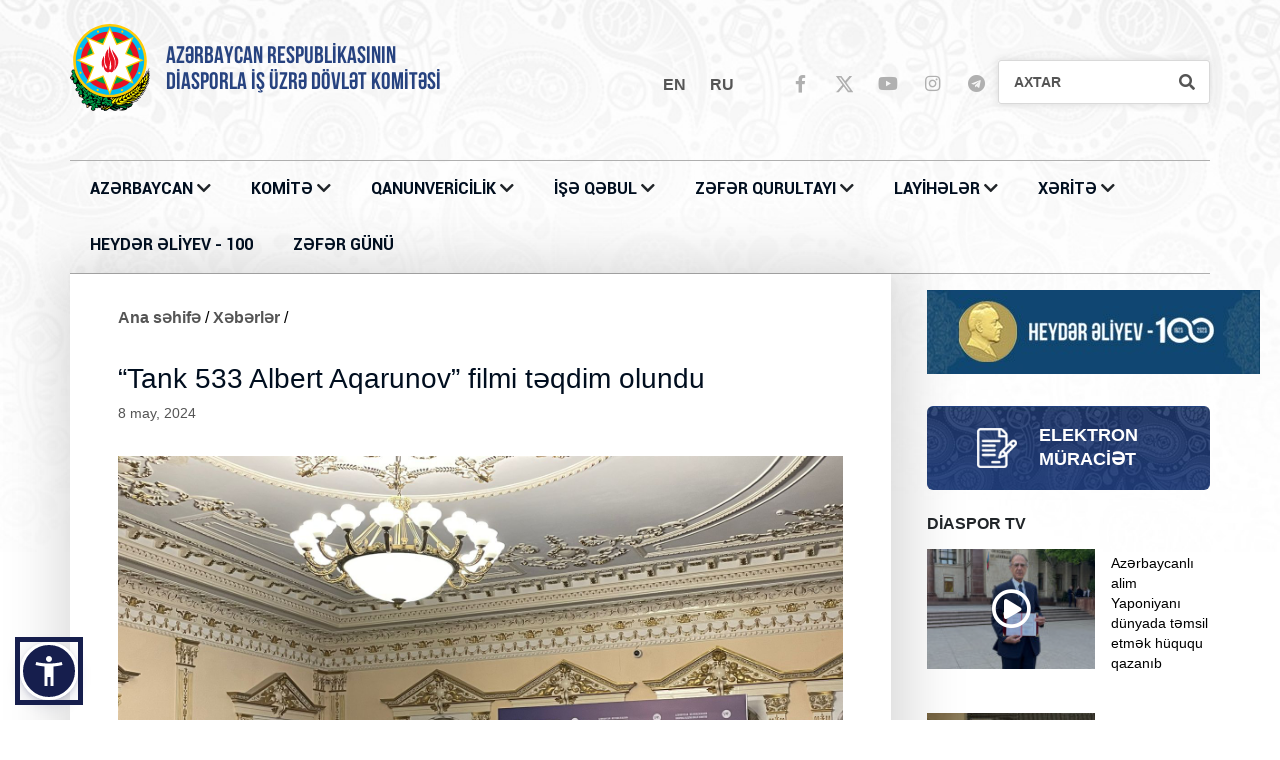

--- FILE ---
content_type: text/html; charset=UTF-8
request_url: https://diaspor.gov.az/az/news-detail/tank-533-albert-aqarunov-filmi-teqdim-olundu-4634
body_size: 10574
content:
<!DOCTYPE html>
<html lang="en">
	
<head>
	
	
	
    <meta charset="UTF-8">
    <title>“Tank 533 Albert Aqarunov” filmi təqdim olundu</title>
    <meta name="viewport" content="width=device-width, initial-scale=1.0">

    <meta name="X-CSRF-TOKEN" content="c34f6fae02533b40dfeaccde61e2f04b" />
    <link href="https://diaspor.gov.az/site/assets/css/reset.css" rel="stylesheet" type="text/css" />
    <!--Bootstrap CSS-->
    <link href="https://diaspor.gov.az/site/assets/vendor/bootstrap-5.1.3-dist/css/bootstrap.min.css" rel="stylesheet" type="text/css" />
    <!--FontAwesome CDN-->
    <link href="https://diaspor.gov.az/site/assets/vendor/font-awesome/5.13.0/css/all.min.css" rel="stylesheet" type="text/css" />
    <!--Theme css-->
    <link href="https://diaspor.gov.az/site/assets/css/style.css?v=125821" rel="stylesheet" type="text/css" />
    <link href="https://diaspor.gov.az/site/assets/css/responsive.css?v=125821" rel="stylesheet" type="text/css" />
    <link href="https://diaspor.gov.az/site/assets/css/custom.css?v=125821" rel="stylesheet" type="text/css" />
    <!--Theme local css-->
    <link href="https://diaspor.gov.az/site/assets/css/az.css?v=125821" rel="stylesheet" type="text/css" />
    <!--Page Css-->
<link rel="stylesheet" href="https://cdn.plyr.io/3.6.12/plyr.css" />
<link rel="stylesheet" href="https://unpkg.com/swiper/swiper-bundle.min.css"/>

    <!-- You can use open graph tags to customize link previews.
    Learn more: https://developers.facebook.com/docs/sharing/webmasters -->
<meta property="og:url"           content="https://diaspor.gov.az/index.php/az/news-detail/tank-533-albert-aqarunov-filmi-teqdim-olundu-4634" />
<meta property="og:type"          content="website" />
<meta property="og:title"         content="“Tank 533 Albert Aqarunov” filmi təqdim olundu" />
<meta property="og:description"   content="" />
<meta property="og:image"         content="https://diaspor.gov.az/upload/20240508071526_1.jpg" />


</head>
<body>
<!--FB Share Button-->
<div id="fb-root"></div>
<script async defer crossorigin="anonymous" src="https://connect.facebook.net/az_AZ/sdk.js#xfbml=1&version=v12.0" nonce="gyatiQJC"></script>

<!--HEADER START-->
<header>
    <div class="container px-md-0">
    <div class="d-md-none row pt-3 pb-2">
		
<html lang="az" data-accw-position="bottom-left" data-accw-offsett="20,20">

<script src="https://accessibility.cert.gov.az/acc-widget.min.js" defer></script>
	
	
	
            <div class="col-8 text-start">
                <ul class="p-0  m-0 social-icons d-inline-block">
                    <li><a target="_blank" href="https://www.facebook.com/AzDiaspora"><i class="fab fa-facebook-f"></i></a></li>
                    <li>
						<a target="_blank" href="https://x.com/DiasporaAz">
							<svg style="max-width: 17px; margin: 0; padding: 0; fill: #b0b0b0; margin-top: -3px;
}" xmlns="http://www.w3.org/2000/svg" viewBox="0 0 448 512"><!--!Font Awesome Free v7.0.1 by @fontawesome - https://fontawesome.com License - https://fontawesome.com/license/free Copyright 2025 Fonticons, Inc.--><path d="M357.2 48L427.8 48 273.6 224.2 455 464 313 464 201.7 318.6 74.5 464 3.8 464 168.7 275.5-5.2 48 140.4 48 240.9 180.9 357.2 48zM332.4 421.8l39.1 0-252.4-333.8-42 0 255.3 333.8z"/></svg>
						</a> 
					</li>
                    <li><a target="_blank" href="https://www.youtube.com/channel/UC9NiYHkgAlz0HS1B0a1CLxw/videos"><i class="fab fa-youtube"></i></a></li>
                    <li><a target="_blank" href="https://www.instagram.com/diasporaaz/"><i class="fab fa-instagram"></i></a></li>
                    <li><a target="_blank" href="https://t.me/AzerbaijaniDiaspora"><i class="fab fa-telegram"></i></a></li>
                </ul>
            </div>


            <div class="col-4 text-end">
                <ul class="p-0 lang-list d-inline-block m-0">
                                            <li>
                            <a class="active text-uppercase" href="https://diaspor.gov.az/en/news-detail/tank-533-albert-aqarunov-filmi-teqdim-olundu-4634">en</a>
                        </li>
                                            <li>
                            <a class="active text-uppercase" href="https://diaspor.gov.az/ru/news-detail/tank-533-albert-aqarunov-filmi-teqdim-olundu-4634">ru</a>
                        </li>
                                    </ul>
            </div>

    </div>
    <div class="row pb-3 pt-2 py-md-3 pt-md-4">
        <div class="col-10 col-md-6">
            <a class="logo" href="https://diaspor.gov.az/az">
                <img src="https://diaspor.gov.az/site/assets/images/gerb.svg?v=1" alt="">
                <p class="d-inline-block ps-2 ps-md-3 mt-2 mt-md-3 pt-1">
                    <span>AZƏRBAYCAN RESPUBLİKASININ</span><br><span>DİASPORLA İŞ ÜZRƏ DÖVLƏT KOMİTƏSİ</span>                </p>
            </a>
        </div>
        <div class="d-inline-block d-md-none col-2">
            <span data-open="false" class="mobile-menu-btn" ><i class="fas fa-bars"></i></span>
        </div>
        <div class="d-none d-md-block col-12 col-md-6 pt-4">
            <ul class="lang-list d-inline-block mt-3">
                                    <li>
                        <a class="text-uppercase" href="https://diaspor.gov.az/en/news-detail/tank-533-albert-aqarunov-filmi-teqdim-olundu-4634">en</a>
                    </li>
                                    <li>
                        <a class="text-uppercase" href="https://diaspor.gov.az/ru/news-detail/tank-533-albert-aqarunov-filmi-teqdim-olundu-4634">ru</a>
                    </li>
                            </ul>

            <ul class="social-icons d-inline-block">
                <li><a target="_blank" href="https://www.facebook.com/AzDiaspora"><i class="fab fa-facebook-f"></i></a></li>
                <li>
					<a target="_blank" href="https://x.com/DiasporaAz">
						
						<svg style="max-width: 17px; margin: 0; padding: 0; fill: #b0b0b0; margin-top: -3px;
}" xmlns="http://www.w3.org/2000/svg" viewBox="0 0 448 512"><!--!Font Awesome Free v7.0.1 by @fontawesome - https://fontawesome.com License - https://fontawesome.com/license/free Copyright 2025 Fonticons, Inc.--><path d="M357.2 48L427.8 48 273.6 224.2 455 464 313 464 201.7 318.6 74.5 464 3.8 464 168.7 275.5-5.2 48 140.4 48 240.9 180.9 357.2 48zM332.4 421.8l39.1 0-252.4-333.8-42 0 255.3 333.8z"/></svg>
					
					</a>
				</li>
                <li><a target="_blank" href="https://www.youtube.com/channel/UC9NiYHkgAlz0HS1B0a1CLxw/videos"><i class="fab fa-youtube"></i></a></li>
                <li><a target="_blank" href="https://www.instagram.com/diasporaaz/"><i class="fab fa-instagram"></i></a></li>
                <li><a target="_blank" href="https://t.me/AzerbaijaniDiaspora"><i class="fab fa-telegram"></i></a></li>
            </ul>

            <form class="d-inline-block search-input-container" action="https://diaspor.gov.az/az/search" method="GET">
                <button type="submit"><i class="fa fa-search"></i></button>
                <input type="text" class="form-control" name="search" placeholder="AXTAR" />
            </form>

        </div>
    </div>
</div>

    <div class="menu-cont container px-md-0">
    <nav class="top-shadow mt-md-4">

        <div class="d-flex d-md-none row">
            <div class="col-12 py-2 px-4 mb-4">
                <form class="w-100 d-inline-block search-input-container" action="https://diaspor.gov.az/az/search" method="GET">
                    <button type="submit"><i class="fa fa-search"></i></button>
                    <input type="text" name="search" class="form-control" placeholder="AXTAR" />
                </form>
            </div>
        </div>

        <ul><li class="has-sub-menu"><a href="https://diaspor.gov.az/az/page/azerbaycan-1">AZƏRBAYCAN </a> <i class="fas fa-chevron-down"></i><ul><li><a href="https://diaspor.gov.az/az/page/umummilli-lider-3"><i class="fas fa-chevron-right me-2"></i> Ümummilli Lider</a></li><li><a href="https://diaspor.gov.az/az/page/tarix-4"><i class="fas fa-chevron-right me-2"></i> Tarix</a></li><li><a href="https://diaspor.gov.az/az/page/erazi-5"><i class="fas fa-chevron-right me-2"></i> Ərazi</a></li><li><a href="https://diaspor.gov.az/az/page/ehali-6"><i class="fas fa-chevron-right me-2"></i> Əhali</a></li><li><a href="https://diaspor.gov.az/az/page/azerbaycan-respublikasinin-konstitusiyasi-7"><i class="fas fa-chevron-right me-2"></i> Azərbaycan Respublikasının Konstitusiyası</a></li><li><a href="https://diaspor.gov.az/az/page/dovlet-remzleri-8"><i class="fas fa-chevron-right me-2"></i> Dövlət rəmzləri</a></li><li><a href="https://diaspor.gov.az/az/page/bayramlar-9"><i class="fas fa-chevron-right me-2"></i> Bayramlar</a></li><li><a href="https://diaspor.gov.az/az/page/qan-yaddasi-10"><i class="fas fa-chevron-right me-2"></i> Qan yaddaşı</a></li><li><a href="https://diaspor.gov.az/az/page/neft-ve-qaz-layiheleri-11"><i class="fas fa-chevron-right me-2"></i> Neft və qaz layihələri</a></li><li><a href="https://diaspor.gov.az/az/page/azerbaycan-avrasiyanin-neqliyyat-qovsagi-12"><i class="fas fa-chevron-right me-2"></i> Azərbaycan – Avrasiyanın nəqliyyat qovşağı</a></li></ul></li><li class="has-sub-menu"><a href="https://diaspor.gov.az/az/page/komite-13">KOMİTƏ</a> <i class="fas fa-chevron-down"></i><ul><li><a href="https://diaspor.gov.az/az/page/yaranma-tarixi-ve-meqsedi-14"><i class="fas fa-chevron-right me-2"></i> Yaranma tarixi və məqsədi</a></li><li><a href="https://diaspor.gov.az/az/page/esasname-15"><i class="fas fa-chevron-right me-2"></i> Əsasnamə</a></li><li><a href="https://diaspor.gov.az/az/page/struktur-16"><i class="fas fa-chevron-right me-2"></i> Struktur</a></li><li><a href="https://diaspor.gov.az/az/page/rehberlik-17"><i class="fas fa-chevron-right me-2"></i> Rəhbərlik</a></li><li><a href="https://diaspor.gov.az/az/page/qebul-gunleri-18"><i class="fas fa-chevron-right me-2"></i> Qəbul günləri</a></li><li><a href="https://diaspor.gov.az/az/document/hesabatlar-11"><i class="fas fa-chevron-right me-2"></i> Açıq məlumatlar</a></li><li><a href="https://diaspor.gov.az/az/page/elaqe-1270"><i class="fas fa-chevron-right me-2"></i> Əlaqə</a></li></ul></li><li class="has-sub-menu"><a href="https://diaspor.gov.az/az/page/qanunvericilik-19">QANUNVERİCİLİK </a> <i class="fas fa-chevron-down"></i><ul><li><a href="https://diaspor.gov.az/az/page/konstitusiya-20"><i class="fas fa-chevron-right me-2"></i> Konstitusiya</a></li><li><a href="https://diaspor.gov.az/az/document/qanunlar-7"><i class="fas fa-chevron-right me-2"></i> Qanunlar</a></li><li><a href="https://diaspor.gov.az/az/document/fermanlar-2"><i class="fas fa-chevron-right me-2"></i> Fərmanlar</a></li><li><a href="https://diaspor.gov.az/az/document/serencamlar-5"><i class="fas fa-chevron-right me-2"></i> Sərəncamlar</a></li><li><a href="https://diaspor.gov.az/az/document/qerarlar-8"><i class="fas fa-chevron-right me-2"></i> Qərarlar</a></li><li><a href="https://diaspor.gov.az/az/document/muracietler-9"><i class="fas fa-chevron-right me-2"></i> Müraciətlər</a></li><li><a href="https://diaspor.gov.az/az/document/kollegiya-qerarlari-10"><i class="fas fa-chevron-right me-2"></i> Kollegiya qərarları</a></li><li><a href="https://diaspor.gov.az/az/document/etik-davranis-qaydalari-6"><i class="fas fa-chevron-right me-2"></i> Dövlət qulluqçularının etik davranış qaydaları</a></li></ul></li><li class="has-sub-menu"><a href="https://diaspor.gov.az/az/page/ise-qebul-29">İŞƏ QƏBUL </a> <i class="fas fa-chevron-down"></i><ul><li><a href="https://diaspor.gov.az/az/page/musabiqenin-musahibe-elanlari-5629"><i class="fas fa-chevron-right me-2"></i> MÜSABİQƏNİN MÜSAHİBƏ ELANLARI</a></li><li><a href="https://diaspor.gov.az/az/page/umumi-musahibe-elanlari-5630"><i class="fas fa-chevron-right me-2"></i> ÜMUMİ MÜSAHİBƏ ELANLARI</a></li><li><a href="https://diaspor.gov.az/az/page/daxili-musahibe-elanlari-5631"><i class="fas fa-chevron-right me-2"></i> DAXİLİ MÜSAHİBƏ ELANLARI</a></li></ul></li><li class="has-sub-menu"><a href="https://diaspor.gov.az/az/page/zefer-qurultayi-35">ZƏFƏR QURULTAYI </a> <i class="fas fa-chevron-down"></i><ul><li><a href="https://diaspor.gov.az/az/page/prezident-ilham-eliyevin-dunya-azerbaycanlilarinin-v-qurultayinda-cixisi-36"><i class="fas fa-chevron-right me-2"></i> Prezident İlham Əliyevin Dünya Azərbaycanlılarının V Qurultayında çıxışı</a></li><li><a href="https://diaspor.gov.az/az/page/serencamlar-37"><i class="fas fa-chevron-right me-2"></i> Sərəncamlar</a></li><li><a href="http://diaspor.gov.az/zeferqurultayi/index.php"><i class="fas fa-chevron-right me-2"></i> Xəbərlər</a></li><li><a href="http://diaspor.gov.az/xeberler2020/x4137.php"><i class="fas fa-chevron-right me-2"></i> Videolar</a></li><li><a href="http://diaspor.gov.az/zeferqurultayi/pdf/proqram.pdf"><i class="fas fa-chevron-right me-2"></i> Qurultayın proqramı</a></li><li><a href="https://diaspor.gov.az/az/page/komite-sedri-fuad-muradovun-zefer-qurultayinda-cixisi-41"><i class="fas fa-chevron-right me-2"></i> Komitə sədri Fuad Muradovun Zəfər Qurultayında çıxışı</a></li><li><a href="http://diaspor.gov.az/xeberler2020/x4146.php"><i class="fas fa-chevron-right me-2"></i> Çıxışlar</a></li><li><a href="https://diaspor.gov.az/az/page/qebul-olunmus-senedler-43"><i class="fas fa-chevron-right me-2"></i> Qəbul olunmuş sənədlər</a></li></ul></li><li class="has-sub-menu"><a href="https://diaspor.gov.az/az/page/layiheler-54">LAYİHƏLƏR </a> <i class="fas fa-chevron-down"></i><ul><li><a href="https://diaspor.gov.az/az/page/diaspor-genclerinin-i-yay-dusergesi-55"><i class="fas fa-chevron-right me-2"></i> Diaspor Gənclərinin I Yay Düşərgəsi</a></li><li><a href="https://diaspor.gov.az/az/page/diaspor-genclerinin-ii-yay-dusergesi-56"><i class="fas fa-chevron-right me-2"></i> Diaspor Gənclərinin II Yay Düşərgəsi</a></li><li><a href="https://diaspor.gov.az/az/page/diaspor-genclerinin-iii-yay-dusergesi-1307"><i class="fas fa-chevron-right me-2"></i> Diaspor Gənclərinin III Yay Düşərgəsi</a></li><li><a href="https://diaspor.gov.az/az/page/diaspor-genclerinin-iv-yay-dusergesi-3455"><i class="fas fa-chevron-right me-2"></i> Diaspor Gənclərinin IV Yay Düşərgəsi</a></li><li><a href="https://diaspor.gov.az/az/project/gencler-yasil-dunya-namine-diaspor-genclerinin-v-yay-dusergesi-5759"><i class="fas fa-chevron-right me-2"></i> Diaspor Gənclərinin V Yay Düşərgəsi</a></li><li><a href="https://diaspor.gov.az/az/page/karabakh-is-azerbaijan-milli-platformasi-57"><i class="fas fa-chevron-right me-2"></i> “Karabakh is Azerbaijan!” Milli Platforması</a></li><li><a href="https://diaspor.gov.az/az/page/quot-diaspor-gencleri-1-1-quot-layihesi-58"><i class="fas fa-chevron-right me-2"></i> &quot;Diaspor Gəncləri 1+1&quot; layihəsi</a></li><li><a href="https://diaspor.gov.az/az/page/beyin-qazanma-proqrami-59"><i class="fas fa-chevron-right me-2"></i> “Beyin qazanma” Proqramı</a></li><li><a href="https://diaspor.gov.az/az/page/liderliyin-inkisafi-proqrami-60"><i class="fas fa-chevron-right me-2"></i> “Liderliyin inkişafı” Proqramı</a></li><li><a href="https://diaspor.gov.az/az/page/e-akademiya-layihesi-61"><i class="fas fa-chevron-right me-2"></i> “E-akademiya” layihəsi</a></li><li><a href="https://diaspor.gov.az/az/page/azerbaycan-diaspor-konulluleri-62"><i class="fas fa-chevron-right me-2"></i> Azərbaycan Diaspor Könüllüləri</a></li></ul></li><li class="has-sub-menu"><a href="https://diaspor.gov.az/az/page/xerite-32">XƏRİTƏ</a> <i class="fas fa-chevron-down"></i><ul><li><a href="http://www.diasporamap.com/"><i class="fas fa-chevron-right me-2"></i> Diaspor təşkilatlarının interaktiv xəritəsi</a></li><li><a href="https://map.diaspor.org/"><i class="fas fa-chevron-right me-2"></i> Koordinasiya Şuralarının interaktiv xəritəsi</a></li><li><a href="https://diaspor.gov.az/az/page/azerbaycan-evleri-3454"><i class="fas fa-chevron-right me-2"></i> Azərbaycan Evləri</a></li></ul></li><li><a href="https://diaspor.gov.az/az/news/heyder-eliyev-100-12">HEYDƏR ƏLİYEV - 100</a></li><li><a href="https://diaspor.gov.az/az/news/zefer-gunu-13">ZƏFƏR GÜNÜ</a></li></ul>
    </nav>
</div>
</header>

<!--CONTENT START-->
<section class="main">
    
<div class="container">
    <div class="row">

        <!--Main Content-->
        <div class="col-12 col-custom-md-17 main-box-shadow main-section top-shadow">
            <div class="row">

                <!--Breadcrumb-->
                <div class="d-md-block col-12 mt-4 mb-3 mb-md-2 px-md-5">
                    <ul class="breadcrumb mt-2">
                        <li><a href="https://diaspor.gov.az/az">Ana səhifə</a></li> <span class="d-none d-md-inline-block mx-1 text-black">/</span>
                        <li><a href="">Xəbərlər</a></li> <span class="d-none d-md-inline-block mx-1 text-black">/</span>
                    </ul>
                </div>

                <!--NEWS-->
                <div class="col-12 mt-md-2 pt-0 p-3 px-md-5">
                    <div class="row">
                        <h3 class="news-title">“Tank 533 Albert Aqarunov” filmi təqdim olundu</h3>
                        <span class="date">8 may, 2024</span>
                        <p class="mt-3 summary"></p>
                        <img class="post-primary-img" src="https://diaspor.gov.az/upload/20240508071526_1.jpg" alt="“Tank 533 Albert Aqarunov” filmi təqdim olundu">
                        <div class="news-content-container mt-2 mt-md-4 pt-3"><p class="MsoNormal" style="text-align: justify; line-height: normal;"><span style="font-size: 14.0pt; font-family: 'Times New Roman',serif;">Diasporla İş üzrə Dövlət Komitəsində Azərbaycanın Milli Qəhrəmanı, əfsanəvi tankçı<span style="mso-spacerun: yes;">  </span>Albert Aqarunova həsr olunmuş “Tank 533 Albert Aqarunov” adlı qısametrajlı filmin təqdimat mərasimi keçirilib.</span></p>
<p class="MsoNormal" style="text-align: justify; line-height: normal;"><span style="font-size: 14.0pt; font-family: 'Times New Roman',serif;">Filmdə Albert Aqarunovun həyat hekayəsindən, qəhrəmancasına şəhidlik zirvəsinə ucalmasından bəhs edilir. </span></p>
<p class="MsoNormal" style="text-align: justify; line-height: normal;"><span style="font-size: 14.0pt; font-family: 'Times New Roman',serif;">DİDK-nın dəstəyi, Kanadada fəaliyyət göstərən “ELTV” Media Qrupu və “Vətən” Azərbaycan İncəsənət və Mədəniyyət Mərkəzinin birgə təşkilatçılığı ilə ərsəyə gələn filmin təqdimat mərasimində Milli Qəhrəmanın ailə üzvləri, ictimai-siyasi xadimlər, diaspor fəalları, yerli media nümayəndələri iştirak ediblər.</span></p>
<p class="MsoNormal" style="text-align: justify; line-height: normal;"><span style="font-size: 14.0pt; font-family: 'Times New Roman',serif;">Azərbaycan Respublikasının Dövlət Himni səsləndirildikdən sonra torpaqlarımızın bütövlüyü uğrunda canlarından keçən şəhidlərimizin əziz xatirəsi bir dəqiqəlik sükutla yad olunub.</span></p>
<p class="MsoNormal" style="text-align: justify; line-height: normal;"><span style="font-size: 14.0pt; font-family: 'Times New Roman',serif;">Daha sonra nümayiş olunan “Tank 533 Albert Aqarunov” filmi izləyicilərin marağına səbəb olub və yüksək dəyərləndirilib.</span></p>
<p class="MsoNormal" style="text-align: justify; line-height: normal;"><span style="font-size: 14.0pt; font-family: 'Times New Roman',serif;">Diasporla İş üzrə Dövlət Komitəsinin sədri Fuad Muradov bildirib ki, Şuşa uğrunda gedən döyüşlərdə canından keçərək şəhidlik zirvəsinə ucalan Albert Aqarunovun xatirəsini Azərbaycan xalqı hər zaman əziz tutur, onun adını əbədiləşdirir, Albert Aqarunovun şərəfli ömür yolu hər bir gəncimiz üçün örnəkdir. Biz dünyanın müxtəlif yerlərində yaşayan g<span style="color: #050505; background: white;">ənclərimizə məsləhət görürük ki, Albert Aqarunovu və onun kimi qəhrəmanlarımızı unutmasınlar.</span></span></p>
<p class="MsoNormal" style="text-align: justify; line-height: normal;"><span style="font-size: 14.0pt; font-family: 'Times New Roman',serif;">Albert Aqarunovun qardaşı Rant Aqarunov Albertin keçdiyi şərəfli döyüş yolundan, Şuşanın uğrunda göstərdiyi qəhrəmanlıqlardan danışıb,<span style="mso-spacerun: yes;">  </span>“Tank 533 Albert Aqarunov” qısametrajlı filmində Milli Qəhrəmanın həyat yolunun dərindən işıqlandırıldığını qeyd edib. <span style="mso-spacerun: yes;"> </span></span></p>
<p class="MsoNormal" style="text-align: justify; line-height: normal;"><span style="font-size: 14.0pt; font-family: 'Times New Roman',serif;">“Azərbaycan Dağ Yəhudiləri” Dini İcmasının sədri Milix Yevdayev Albert Aqarunov kimi vətənpərvər oğullarımızla qürur duyduğunu söyləyib. </span></p>
<p class="MsoNormal" style="text-align: justify; line-height: normal;"><span style="font-size: 14.0pt; font-family: 'Times New Roman',serif;">Tədbirdə digər<span style="mso-spacerun: yes;">  </span>çıxış edənlər Albert Aqarunovun şərəfli həyat yolundan, döyüşlərdə göstərdiyi qəhrəmanlıqlardan danışıb, film haqqında müsbət fikirlər səsləndiriblər. </span></p>
<p class="MsoNormal" style="text-align: justify; line-height: normal;"><span style="font-size: 14.0pt; font-family: 'Times New Roman',serif;">Qeyd olunub ki, Müzəffər Ali Baş Komandan İlham Əliyevin rəhbərliyi ilə 44 günlük Vətən müharibəsində cəsur oğulların başladığı haqq işi tarixi ədalətin bərpası ilə nəticələnib, Aqarunovun 29 il əvvəl həlak olduğu Şuşa artıq düşməndən azad edilib, bütün şəhidlərimizin qisası alınıb. Bu, Azərbaycan xalqının, Müzəffər Ali Baş Komandanın və yenilməz Ordumuzun qələbəsidir.</span></p>
<p class="MsoNormal" style="text-align: justify; line-height: normal;"><span style="font-size: 14.0pt; font-family: 'Times New Roman',serif;">Tədbir Milli Qəhrəmana həsr olunan “Vətən övladı Albert” musiqili videoçarxın nümayişi ilə başa çatıb.<span style="mso-spacerun: yes;"> </span></span></p></div>
                        <div class="col-12">
                                                    </div>
                    </div>
                </div>

                <!--NEWS GALLERY-->
                
                                <div class="col-12 title-section mt-0 mb-4 mb-md-2">
                    <p>Foto qalereya</p>
                </div>

                <div class="col-12 mt-md-4 px-0 py-3 px-md-5 mb-4">
                    <!-- Swiper -->
                    <div class="swiper newsSlider px-4 px-md-5">
                        <div class="swiper-wrapper">
                                                        <div class="swiper-slide">
                                <a data-fslightbox="gallery" href="https://diaspor.gov.az/upload/20240508071823_2.jpg">
                                    <img src="https://diaspor.gov.az/upload/20240508071823_2-182x112.jpg" alt="">
                                </a>
                            </div>
                                                        <div class="swiper-slide">
                                <a data-fslightbox="gallery" href="https://diaspor.gov.az/upload/20240508071618_12.jpg">
                                    <img src="https://diaspor.gov.az/upload/20240508071618_12-182x112.jpg" alt="">
                                </a>
                            </div>
                                                        <div class="swiper-slide">
                                <a data-fslightbox="gallery" href="https://diaspor.gov.az/upload/20240508071613_11.jpg">
                                    <img src="https://diaspor.gov.az/upload/20240508071613_11-182x112.jpg" alt="">
                                </a>
                            </div>
                                                        <div class="swiper-slide">
                                <a data-fslightbox="gallery" href="https://diaspor.gov.az/upload/20240508071603_8.jpg">
                                    <img src="https://diaspor.gov.az/upload/20240508071603_8-182x112.jpg" alt="">
                                </a>
                            </div>
                                                        <div class="swiper-slide">
                                <a data-fslightbox="gallery" href="https://diaspor.gov.az/upload/20240508071558_7.jpg">
                                    <img src="https://diaspor.gov.az/upload/20240508071558_7-182x112.jpg" alt="">
                                </a>
                            </div>
                                                        <div class="swiper-slide">
                                <a data-fslightbox="gallery" href="https://diaspor.gov.az/upload/20240508071554_9.jpg">
                                    <img src="https://diaspor.gov.az/upload/20240508071554_9-182x112.jpg" alt="">
                                </a>
                            </div>
                                                        <div class="swiper-slide">
                                <a data-fslightbox="gallery" href="https://diaspor.gov.az/upload/20240508071549_6.jpg">
                                    <img src="https://diaspor.gov.az/upload/20240508071549_6-182x112.jpg" alt="">
                                </a>
                            </div>
                                                        <div class="swiper-slide">
                                <a data-fslightbox="gallery" href="https://diaspor.gov.az/upload/20240508071545_10.jpg">
                                    <img src="https://diaspor.gov.az/upload/20240508071545_10-182x112.jpg" alt="">
                                </a>
                            </div>
                                                        <div class="swiper-slide">
                                <a data-fslightbox="gallery" href="https://diaspor.gov.az/upload/20240508071536_4.jpg">
                                    <img src="https://diaspor.gov.az/upload/20240508071536_4-182x112.jpg" alt="">
                                </a>
                            </div>
                                                        <div class="swiper-slide">
                                <a data-fslightbox="gallery" href="https://diaspor.gov.az/upload/20240508071531_5.jpg">
                                    <img src="https://diaspor.gov.az/upload/20240508071531_5-182x112.jpg" alt="">
                                </a>
                            </div>
                                                        <div class="swiper-slide">
                                <a data-fslightbox="gallery" href="https://diaspor.gov.az/upload/20240508071527_3.jpg">
                                    <img src="https://diaspor.gov.az/upload/20240508071527_3-182x112.jpg" alt="">
                                </a>
                            </div>
                                                        <div class="swiper-slide">
                                <a data-fslightbox="gallery" href="https://diaspor.gov.az/upload/20240508071526_1.jpg">
                                    <img src="https://diaspor.gov.az/upload/20240508071526_1-182x112.jpg" alt="">
                                </a>
                            </div>
                                                    </div>
                        <div class="swiper-button-next"></div>
                        <div class="swiper-button-prev"></div>
                    </div>
                </div>
                                <div class="col-12 mt-md-4 pt-0 p-3 px-md-5">
                    <div class="row">
                        <div class="col-12">
                            <div style="line-height: 30px;">
    <div class="fb-like" data-href="https://www.facebook.com/AzDiaspora" data-width="20" data-layout="button" data-action="recommend" data-size="small" data-share="true"></div>
    <span class="fb-like-desc">dostların arasında bunu ilk tövsiyyə edən sən ol</span>
</div>                        </div>

                        <div class="col-12 mt-4">
                            <ul class="social-share">
    <li class="fb"><a href="https://www.facebook.com/sharer/sharer.php?u=https://diaspor.gov.az/index.php/az/news-detail/tank-533-albert-aqarunov-filmi-teqdim-olundu-4634" target="_blank"><i class="fab fa-facebook-square"></i></a></li>
    <li class="tw" style="background-color: #000000">
		<a href="https://twitter.com/intent/tweet?url=https://diaspor.gov.az/index.php/az/news-detail/tank-533-albert-aqarunov-filmi-teqdim-olundu-4634" target="_blank">
			
			
<svg style="width: 17px; height: 17px; margin: 0; padding: 0; fill: #ffffff; margin-top: -3px;
}" xmlns="http://www.w3.org/2000/svg" viewBox="0 0 448 512"><!--!Font Awesome Free v7.0.1 by @fontawesome - https://fontawesome.com License - https://fontawesome.com/license/free Copyright 2025 Fonticons, Inc.--><path d="M357.2 48L427.8 48 273.6 224.2 455 464 313 464 201.7 318.6 74.5 464 3.8 464 168.7 275.5-5.2 48 140.4 48 240.9 180.9 357.2 48zM332.4 421.8l39.1 0-252.4-333.8-42 0 255.3 333.8z"/></svg>
			
		</a>
	</li>
    <li class="wp"><a href="https://wa.me/?text=https://diaspor.gov.az/index.php/az/news-detail/tank-533-albert-aqarunov-filmi-teqdim-olundu-4634" target="_blank"><i class="fab fa-whatsapp"></i></a></li>
    <li class="tg"><a href="https://telegram.me/share/url?url=https://diaspor.gov.az/index.php/az/news-detail/tank-533-albert-aqarunov-filmi-teqdim-olundu-4634&text=“Tank 533 Albert Aqarunov” filmi təqdim olundu" target="_blank"><i class="fab fa-telegram"></i></a></li>
    <li class="ml"><a href="mailto:?subject=“Tank 533 Albert Aqarunov” filmi təqdim olundu&body=https://diaspor.gov.az/index.php/az/news-detail/tank-533-albert-aqarunov-filmi-teqdim-olundu-4634" target="_blank"><i class="far fa-envelope"></i></a></li>
    <li class="ml"><a onclick="window.print();" target="_blank"><i class="fas fa-print"></i></a></li>
</ul>                        </div>
                    </div>
                </div>

                <div class="d-inline-block d-md-none col-12 title-section mt-0 mb-4 mb-md-2">
                    <p class="text-capitalize">Digər xəbərlər</p>
                </div>

                                <div class="col-12 mt-md-4 pt-0 p-3 px-md-5">
                    <h4 class="d-none d-md-inline-block sidebar-title">Digər xəbərlər</h4>
                    <div class="row">
                                                <div class="col-6 col-md-3 mt-2 my-md-3 news-widget">
                            <div class="row">
                                <div class="col-12 col-md-12">
                                    <img src="https://diaspor.gov.az/upload/20251114061401_Picture1.png" alt="Azərbaycan diasporu Polşanın Milli Gününü təbrik edib">
                                </div>
                                <div class="col-12 col-md-12 mt-2">
                                    <a href="https://diaspor.gov.az/az/news-detail/azerbaycan-diasporu-polsanin-milli-gununu-tebrik-edib-6323">
                                        <h2>Azərbaycan diasporu Polşanın Milli Gününü təbrik edib</h2>
                                    </a>
                                    <span class="date">14 noyabr, 2025</span>
                                </div>
                            </div>
                        </div>
                                                <div class="col-6 col-md-3 mt-2 my-md-3 news-widget">
                            <div class="row">
                                <div class="col-12 col-md-12">
                                    <img src="https://diaspor.gov.az/upload/20251114060759_perdyu_1.jpg" alt="ABŞ-nin Perdyu Universitetində 8 Noyabr - Zəfər Günü və 9 Noyabr - Dövlət Bayrağı  Günü qeyd edilib">
                                </div>
                                <div class="col-12 col-md-12 mt-2">
                                    <a href="https://diaspor.gov.az/az/news-detail/abs-nin-perdyu-universitetinde-8-noyabr-zefer-gunu-ve-9-noyabr-dovlet-bayragi-gunu-qeyd-edilib-6322">
                                        <h2>ABŞ-nin Perdyu Universitetində 8 Noyabr - Zəfər Günü və 9 Noyabr - Dövlət Bayrağı  Günü qeyd edilib</h2>
                                    </a>
                                    <span class="date">14 noyabr, 2025</span>
                                </div>
                            </div>
                        </div>
                                                <div class="col-6 col-md-3 mt-2 my-md-3 news-widget">
                            <div class="row">
                                <div class="col-12 col-md-12">
                                    <img src="https://diaspor.gov.az/upload/20251114055141_12.jpeg" alt="Zəfər Gününün qəhrəman ruhu güləş xalçasında">
                                </div>
                                <div class="col-12 col-md-12 mt-2">
                                    <a href="https://diaspor.gov.az/az/news-detail/zefer-gununun-qehreman-ruhu-gules-xalcasinda-6321">
                                        <h2>Zəfər Gününün qəhrəman ruhu güləş xalçasında</h2>
                                    </a>
                                    <span class="date">14 noyabr, 2025</span>
                                </div>
                            </div>
                        </div>
                                                <div class="col-6 col-md-3 mt-2 my-md-3 news-widget">
                            <div class="row">
                                <div class="col-12 col-md-12">
                                    <img src="https://diaspor.gov.az/upload/20251114052858_d7c22b7b-9920-467d-bb97-9e7e35b9c7c0.jpeg" alt="Azərbaycanlı gənc şahmatçıdan parlaq nəticə">
                                </div>
                                <div class="col-12 col-md-12 mt-2">
                                    <a href="https://diaspor.gov.az/az/news-detail/azerbaycanli-genc-sahmatcidan-parlaq-netice-6320">
                                        <h2>Azərbaycanlı gənc şahmatçıdan parlaq nəticə</h2>
                                    </a>
                                    <span class="date">14 noyabr, 2025</span>
                                </div>
                            </div>
                        </div>
                                            </div>
                </div>
                
                <div class="col-12 load-more-section mb-5">
                    <a class="load-more" href="https://diaspor.gov.az/az/news">Bütün xəbərlər <i class="fas fa-long-arrow-alt-right"></i></a>
                </div>

            </div>
        </div>

        <!--Sidebar-->
        <div class="d-none d-md-block col-12 col-custom-md-7 sidebar-section ps-md-4 pe-md-0">
            <div class="row ps-md-2 me-md-0">
                <!--<div class="d-none d-md-block col-12 news-filter">
                    <h4 class="mb-3 mt-3 sidebar-title"><?/*= lang('Site.archive') ;*/?></h4>
                    <?/*=view('site/layout/partials/widgets/archive_filter'); */?>
                </div>-->

                

<div class="d-none d-md-block col-12 px-3 pe-md-0 my-3"> <a href="http://diaspor.gov.az/az/news/heyder-eliyev-100-12" target="_blank"><img src="http://diaspor.gov.az/site/assets/images/5yd.png" width="333" height="84" alt=""/></a> </a></div>


<div class="d-none d-md-block col-12 px-3 pe-md-0 my-3">
    <a href="https://diaspor.gov.az/az/elaqe" class="application-btn">
        <img src="https://diaspor.gov.az/site/assets/images/write.svg" alt="">
        <span>ELEKTRON <br> MÜRACİƏT</span>
    </a>
	
	
	
	
	
	
</div>





                <h4 class="mt-2 px-3 sidebar-title">DİASPOR TV</h4>


    <a href="https://diaspor.gov.az/az/video-detail/azerbaycanli-alim-yaponiyani-dunyada-temsil-etmek-huququ-qazanib-6244"
       class="col-12 px-3 video-widget mb-2 pe-md-0 py-2">
        <div class="thumb">
            <img src="https://diaspor.gov.az/upload/20251028053008_Xəlil_Kələntər_(2)-182x112.jpeg" alt="Azərbaycanlı alim Yaponiyanı dünyada təmsil etmək hüququ qazanıb">
            <i class="far fa-play-circle"></i>
        </div>
        <p>Azərbaycanlı alim Yaponiyanı dünyada təmsil etmək hüququ qazanıb</p>
    </a>
    <a href="https://diaspor.gov.az/az/video-detail/o-yasadigi-seherde-yuksek-vezifede-olan-yegane-azerbaycanli-hekimdir-6036"
       class="col-12 px-3 video-widget mb-2 pe-md-0 py-2">
        <div class="thumb">
            <img src="https://diaspor.gov.az/upload/20250730033818_səudiyyə_həkim-182x112.jpg" alt="O, yaşadığı şəhərdə yüksək vəzifədə olan yeganə azərbaycanlı həkimdir">
            <i class="far fa-play-circle"></i>
        </div>
        <p>O, yaşadığı şəhərdə yüksək vəzifədə olan yeganə azərbaycanlı...</p>
    </a>
    <a href="https://diaspor.gov.az/az/video-detail/vetene-bax-duzlen-5980"
       class="col-12 px-3 video-widget mb-2 pe-md-0 py-2">
        <div class="thumb">
            <img src="https://diaspor.gov.az/upload/20250625032751_seyran_səxavət-182x112.jpg" alt="Vətənə bax, düzlən...">
            <i class="far fa-play-circle"></i>
        </div>
        <p>Vətənə bax, düzlən...</p>
    </a>
    <a href="https://diaspor.gov.az/az/video-detail/xudadat-bey-refibeyli-neslinin-numayendesi-qeterin-neft-sektorunda-5960"
       class="col-12 px-3 video-widget mb-2 pe-md-0 py-2">
        <div class="thumb">
            <img src="https://diaspor.gov.az/upload/20250619032137_Eldəgiz_Rəfibəyli-182x112.jpg" alt="Xudadat bəy Rəfibəyli nəslinin nümayəndəsi Qətərin neft sektorunda">
            <i class="far fa-play-circle"></i>
        </div>
        <p>Xudadat bəy Rəfibəyli nəslinin nümayəndəsi Qətərin neft sektorunda</p>
    </a>
    <a href="https://diaspor.gov.az/az/video-detail/sotlandiyanin-sekili-cempionu-5938"
       class="col-12 px-3 video-widget mb-2 pe-md-0 py-2">
        <div class="thumb">
            <img src="https://diaspor.gov.az/upload/20250613020216_niderland-murad_abdulla-182x112.jpg" alt="Şotlandiyanın şəkili çempionu">
            <i class="far fa-play-circle"></i>
        </div>
        <p>Şotlandiyanın şəkili çempionu</p>
    </a>
    <a href="https://diaspor.gov.az/az/video-detail/dunyanin-nadir-layihesinde-isleyen-azerbaycanli-5937"
       class="col-12 px-3 video-widget mb-2 pe-md-0 py-2">
        <div class="thumb">
            <img src="https://diaspor.gov.az/upload/20250612095851_Sevinc_Qurbanova-182x112.jpg" alt="Dünyanın nadir layihəsində işləyən azərbaycanlı">
            <i class="far fa-play-circle"></i>
        </div>
        <p>Dünyanın nadir layihəsində işləyən azərbaycanlı</p>
    </a>
    <a href="https://diaspor.gov.az/az/video-detail/kanadada-azerbaycan-irs-gunu-adli-tedbir-kecirilib-5775"
       class="col-12 px-3 video-widget mb-2 pe-md-0 py-2">
        <div class="thumb">
            <img src="https://diaspor.gov.az/upload/20250506042123_Əsas_1-182x112.JPG" alt="Kanadada “Azərbaycan İrs Günü” adlı tədbir keçirilib">
            <i class="far fa-play-circle"></i>
        </div>
        <p>Kanadada “Azərbaycan İrs Günü” adlı tədbir keçirilib</p>
    </a>
    <a href="https://diaspor.gov.az/az/video-detail/diaspor-genclerinin-vi-yay-dusergesi-xankendide-kecirilecek-5758"
       class="col-12 px-3 video-widget mb-2 pe-md-0 py-2">
        <div class="thumb">
            <img src="https://diaspor.gov.az/upload/20250429100406_Diaspor_Gənclərinin_VI_Yay_Duesərgəsi-182x112.jpg" alt="Diaspor Gənclərinin VI Yay Düşərgəsi Xankəndidə keçiriləcək">
            <i class="far fa-play-circle"></i>
        </div>
        <p>Diaspor Gənclərinin VI Yay Düşərgəsi Xankəndidə keçiriləcək</p>
    </a>

<div class="col-12 px-3 pe-md-0 mb-0 mt-2">
    <a class="load-more" href="https://diaspor.gov.az/az/video">Bütün videolar <i class="fas fa-long-arrow-alt-right"></i></a>
</div>
                <div class="d-md-none col-12 px-3 pe-md-0 my-3">
    <a href="https://diaspor.gov.az/az/elaqe" class="application-btn">
        <img src="https://diaspor.gov.az/site/assets/images/write.svg" alt="">
        <span>ELEKTRON <br> MÜRACİƏT</span>
    </a>
</div>            </div>
        </div>

    </div>
</div>
</section>

<section class="my-3 my-md-4">
    <div class="container px-md-0 py-4">
        <div class="row">
                            <div class="col-6 col-md-2 mb-3 mb-md-2">
                    <a class="" target="_blank" href="https://heydaraliyevcenter.az/">
                        <!--<span><?/*=$item['name'];*/?></span>-->
                        <img width="100%" src="https://diaspor.gov.az/site/assets/images/sites/2.png" alt="">
                    </a>
                </div>
                            <div class="col-6 col-md-2 mb-3 mb-md-2">
                    <a class="" target="_blank" href="https://president.az/">
                        <!--<span><?/*=$item['name'];*/?></span>-->
                        <img width="100%" src="https://diaspor.gov.az/site/assets/images/sites/1.png" alt="">
                    </a>
                </div>
                            <div class="col-6 col-md-2 mb-3 mb-md-2">
                    <a class="" target="_blank" href="https://mehriban-aliyeva.az/">
                        <!--<span><?/*=$item['name'];*/?></span>-->
                        <img width="100%" src="https://diaspor.gov.az/site/assets/images/sites/6.png" alt="">
                    </a>
                </div>
                            <div class="col-6 col-md-2 mb-3 mb-md-2">
                    <a class="" target="_blank" href="https://justiceforkhojaly.org/az">
                        <!--<span><?/*=$item['name'];*/?></span>-->
                        <img width="100%" src="https://diaspor.gov.az/site/assets/images/sites/8.png" alt="">
                    </a>
                </div>
                            <div class="col-6 col-md-2 mb-3 mb-md-2">
                    <a class="" target="_blank" href="https://www.virtualkarabakh.az/">
                        <!--<span><?/*=$item['name'];*/?></span>-->
                        <img width="100%" src="https://diaspor.gov.az/site/assets/images/sites/4.png" alt="">
                    </a>
                </div>
                            <div class="col-6 col-md-2 mb-3 mb-md-2">
                    <a class="" target="_blank" href="https://azerbaijan.az/">
                        <!--<span><?/*=$item['name'];*/?></span>-->
                        <img width="100%" src="https://diaspor.gov.az/site/assets/images/sites/5.png" alt="">
                    </a>
                </div>
            
        </div>
    </div>
</section>


<footer>
    <div class="container py-4">
        <div class="row">
            <div class="p-0 col-12 text-center py-2">
                <p class="m-0 text-uppercase text-white copyright">© 2018-2025 - AZƏRBAYCAN RESPUBLİKASININ DİASPORLA İŞ ÜZRƏ DÖVLƏT KOMİTƏSİ. MÜƏLLİF HÜQUQLARI QORUNUR.</p>
            </div>
        </div>
        <hr class="text-white">
        <div class="row">

            <div class="col-6 col-md-3 footer-links">
<a href="https://diaspor.gov.az/az/page/azerbaycan-1"><h4>AZƏRBAYCAN </h4></a></div>
<div class="col-6 col-md-3 footer-links">
<a href="https://diaspor.gov.az/az/page/komite-13"><h4>KOMİTƏ</a></h4>
<ul>
<li><a href="https://diaspor.gov.az/az/page/elaqe-1270">Əlaqə</a></li>
</ul></div>
<div class="col-6 col-md-3 footer-links">
<a href="https://diaspor.gov.az/az/page/qanunvericilik-19"><h4>QANUNVERİCİLİK </h4></a></div>
<div class="col-6 col-md-3 footer-links">
<a href="https://diaspor.gov.az/az/page/ise-qebul-29"><h4>İŞƏ QƏBUL </a></h4>
<ul>
<li><a href="https://diaspor.gov.az/az/page/musabiqenin-musahibe-elanlari-5629">MÜSABİQƏNİN MÜSAHİBƏ ELANLARI</a></li>
<li><a href="https://diaspor.gov.az/az/page/umumi-musahibe-elanlari-5630">ÜMUMİ MÜSAHİBƏ ELANLARI</a></li>
<li><a href="https://diaspor.gov.az/az/page/daxili-musahibe-elanlari-5631">DAXİLİ MÜSAHİBƏ ELANLARI</a></li>
</ul></div>
<div class="col-6 col-md-3 footer-links">
<a href="https://diaspor.gov.az/az/page/zefer-qurultayi-35"><h4>ZƏFƏR QURULTAYI </h4></a></div>
<div class="col-6 col-md-3 footer-links">
<a href="https://diaspor.gov.az/az/page/layiheler-54"><h4>LAYİHƏLƏR </a></h4>
<ul>
<li><a href="https://diaspor.gov.az/az/page/diaspor-genclerinin-iii-yay-dusergesi-1307">Diaspor Gənclərinin III Yay Düşərgəsi</a></li>
<li><a href="https://diaspor.gov.az/az/page/diaspor-genclerinin-iv-yay-dusergesi-3455">Diaspor Gənclərinin IV Yay Düşərgəsi</a></li>
<li><a href="https://diaspor.gov.az/az/project/gencler-yasil-dunya-namine-diaspor-genclerinin-v-yay-dusergesi-5759">Diaspor Gənclərinin V Yay Düşərgəsi</a></li>
</ul></div>
<div class="col-6 col-md-3 footer-links">
<a href="https://diaspor.gov.az/az/page/xerite-32"><h4>XƏRİTƏ</a></h4>
<ul>
<li><a href="https://map.diaspor.org/">Koordinasiya Şuralarının interaktiv xəritəsi</a></li>
<li><a href="https://diaspor.gov.az/az/page/azerbaycan-evleri-3454">Azərbaycan Evləri</a></li>
</ul></div>
<div class="col-6 col-md-3 footer-links">
<a href="https://diaspor.gov.az/az/news/heyder-eliyev-100-12"><h4>HEYDƏR ƏLİYEV - 100</h4></a></div>
<div class="col-6 col-md-3 footer-links">
<a href="https://diaspor.gov.az/az/news/zefer-gunu-13"><h4>ZƏFƏR GÜNÜ</h4></a></div>

            <div class="col-12 text-center">
                <ul class="social-icons d-inline-block p-0 m-0">
                    <li><a target="_blank" href="https://www.facebook.com/AzDiaspora"><i class="fab fa-facebook-f"></i></a></li>
                    <li>
						<a target="_blank" href="https://x.com/DiasporaAz">
							<svg style="max-width: 17px; margin: 0; padding: 0; fill: #ffffff; margin-top: -3px;
}" xmlns="http://www.w3.org/2000/svg" viewBox="0 0 448 512"><!--!Font Awesome Free v7.0.1 by @fontawesome - https://fontawesome.com License - https://fontawesome.com/license/free Copyright 2025 Fonticons, Inc.--><path d="M357.2 48L427.8 48 273.6 224.2 455 464 313 464 201.7 318.6 74.5 464 3.8 464 168.7 275.5-5.2 48 140.4 48 240.9 180.9 357.2 48zM332.4 421.8l39.1 0-252.4-333.8-42 0 255.3 333.8z"/></svg>
						</a>
					</li>
                    <li><a target="_blank" href="https://www.youtube.com/channel/UC9NiYHkgAlz0HS1B0a1CLxw/videos"><i class="fab fa-youtube"></i></a></li>
                    <li><a target="_blank" href="https://www.instagram.com/diasporaaz/"><i class="fab fa-instagram"></i></a></li>
                    <li><a target="_blank" href="https://t.me/AzerbaijaniDiaspora"><i class="fab fa-telegram"></i></a></li>
                </ul>
            </div>
        </div>
    </div>
</footer>

<script>
    var active_lang = 'az';
</script>

<!--Bootstrap JS-->
<script src="https://diaspor.gov.az/site/assets/vendor/bootstrap-5.1.3-dist/js/bootstrap.bundle.min.js" type="text/javascript"></script>
<!--Jquery JS-->
<script src="https://diaspor.gov.az/site/assets/vendor/jquery/3.5.1/jquery.min.js" type="text/javascript"></script>
<script>
    $.ajaxSetup({
        headers: {
            'X-CSRF-TOKEN': $('meta[name="X-CSRF-TOKEN"]').attr('content')
        }
    });

    $(function (){
        $(document).on('click', '.load-more', function (){
            let last_id, cat_id, url, cont_id, element;
            element = $(this);
            last_id = element.data('last_id');
            cat_id = element.data('cat_id');
            cont_id = element.data('cont_id');
            url = element.data('url');

            if(url === 'undefined' || url === '' || url === null){
                return false;
            }

            element.hide();
            console.log(last_id);
            $.post(url, {last_id:last_id,cat_id:cat_id}, function (response){

                console.log(response);

                if(response.ok === true){
                    $(cont_id).append(response.data.items);
                    element.data('last_id', response.data.last_id).show();
                }

            });
        });
    });

    let player_locale = [];

    player_locale['az'] = {
        restart: 'Restart',
        rewind: 'Rewind {seektime}s',
        play: 'Play',
        pause: 'Pause',
        fastForward: 'Forward {seektime}s',
        seek: 'Seek',
        seekLabel: '{currentTime} of {duration}',
        played: 'Played',
        buffered: 'Buffered',
        currentTime: 'Current time',
        duration: 'Duration',
        volume: 'Volume',
        mute: 'Mute',
        unmute: 'Unmute',
        enableCaptions: 'Enable captions',
        disableCaptions: 'Disable captions',
        download: 'Download',
        enterFullscreen: 'Enter fullscreen',
        exitFullscreen: 'Exit fullscreen',
        frameTitle: 'Player for {title}',
        captions: 'Captions',
        settings: 'Settings',
        pip: 'PIP',
        menuBack: 'Go back to previous menu',
        speed: 'Sürət',
        normal: 'Normal',
        quality: 'Quality',
        loop: 'Loop',
        start: 'Start',
        end: 'End',
        all: 'All',
        reset: 'Reset',
        disabled: 'Disabled',
        enabled: 'Enabled',
        advertisement: 'Ad',
        qualityBadge: {
            2160: '4K',
            1440: 'HD',
            1080: 'HD',
            720: 'HD',
            576: 'SD',
            480: 'SD',
        }
    }

    player_locale['en'] = {
        restart: 'Restart',
        rewind: 'Rewind {seektime}s',
        play: 'Play',
        pause: 'Pause',
        fastForward: 'Forward {seektime}s',
        seek: 'Seek',
        seekLabel: '{currentTime} of {duration}',
        played: 'Played',
        buffered: 'Buffered',
        currentTime: 'Current time',
        duration: 'Duration',
        volume: 'Volume',
        mute: 'Mute',
        unmute: 'Unmute',
        enableCaptions: 'Enable captions',
        disableCaptions: 'Disable captions',
        download: 'Download',
        enterFullscreen: 'Enter fullscreen',
        exitFullscreen: 'Exit fullscreen',
        frameTitle: 'Player for {title}',
        captions: 'Captions',
        settings: 'Settings',
        pip: 'PIP',
        menuBack: 'Go back to previous menu',
        speed: 'Speed',
        normal: 'Normal',
        quality: 'Quality',
        loop: 'Loop',
        start: 'Start',
        end: 'End',
        all: 'All',
        reset: 'Reset',
        disabled: 'Disabled',
        enabled: 'Enabled',
        advertisement: 'Ad',
        qualityBadge: {
            2160: '4K',
            1440: 'HD',
            1080: 'HD',
            720: 'HD',
            576: 'SD',
            480: 'SD',
        }
    }

    player_locale['ru'] = {
        restart: 'Restart',
        rewind: 'Rewind {seektime}s',
        play: 'Play',
        pause: 'Pause',
        fastForward: 'Forward {seektime}s',
        seek: 'Seek',
        seekLabel: '{currentTime} of {duration}',
        played: 'Played',
        buffered: 'Buffered',
        currentTime: 'Current time',
        duration: 'Duration',
        volume: 'Volume',
        mute: 'Mute',
        unmute: 'Unmute',
        enableCaptions: 'Enable captions',
        disableCaptions: 'Disable captions',
        download: 'Download',
        enterFullscreen: 'Enter fullscreen',
        exitFullscreen: 'Exit fullscreen',
        frameTitle: 'Player for {title}',
        captions: 'Captions',
        settings: 'Settings',
        pip: 'PIP',
        menuBack: 'Go back to previous menu',
        speed: 'скорость',
        normal: 'Normal',
        quality: 'Quality',
        loop: 'Loop',
        start: 'Start',
        end: 'End',
        all: 'All',
        reset: 'Reset',
        disabled: 'Disabled',
        enabled: 'Enabled',
        advertisement: 'Ad',
        qualityBadge: {
            2160: '4K',
            1440: 'HD',
            1080: 'HD',
            720: 'HD',
            576: 'SD',
            480: 'SD',
        }
    }
</script>


<!--Page script-->
<!-- Swiper JS -->
<script src="https://unpkg.com/swiper/swiper-bundle.min.js"></script>

<!-- Initialize Swiper -->
<script>
    var swiper = new Swiper(".newsSlider", {
        navigation: {
            nextEl: ".swiper-button-next",
            prevEl: ".swiper-button-prev",
        },
        breakpoints: {
            320: {
                slidesPerView: 2,
                spaceBetween: 2,
            },
            768: {
                slidesPerView: 2,
                spaceBetween: 2,
            },
            1024: {
                slidesPerView: 6,
                spaceBetween: 2,
            },
        },
    });
</script>

<!-- Plyr JS -->
<script src="https://cdn.plyr.io/3.6.12/plyr.js"></script>

<script>

    const player = new Plyr('#player', {
        controls: ['play-large', 'play', 'progress', 'current-time', 'mute', 'volume', 'captions', 'settings', 'pip', 'airplay', 'fullscreen'],
        i18n: player_locale[active_lang],
    });
</script>

<script src="https://diaspor.gov.az/site/assets/vendor/jslightbox/fslightbox.js" type="text/javascript"></script>

<!--Main JS-->
<script src="https://diaspor.gov.az/site/assets/js/main.js?v=125822" type="text/javascript"></script>
<!-- Global site tag (gtag.js) - Google Analytics -->
<script async src="https://www.googletagmanager.com/gtag/js?id=UA-122081943-1"></script>
<script>
  window.dataLayer = window.dataLayer || [];
  function gtag(){dataLayer.push(arguments);}
  gtag('js', new Date());

  gtag('config', 'UA-122081943-1');
</script>

</body>
</html>






--- FILE ---
content_type: text/css
request_url: https://diaspor.gov.az/site/assets/css/style.css?v=125821
body_size: 4304
content:
@font-face {
    font-family: antonio-bold;
    src: url(../fonts/antonio/Antonio-Bold.otf);
}

@font-face {
    font-family: antonio-light;
    src: url(../fonts/antonio/Antonio-Light.otf);
}

@font-face {
    font-family: antonio-regular;
    src: url(../fonts/antonio/Antonio-Regular.otf);
}

@font-face {
    font-family: bebas-neue-bold;
    src: url(../fonts/bebas-neue/BebasNeue-Bold.otf);
}

@font-face {
    font-family: bebas-neue-book;
    src: url(../fonts/bebas-neue/BebasNeue-Book.otf);
}

@font-face {
    font-family: bebas-neue-light;
    src: url(../fonts/bebas-neue/BebasNeue-Light.otf);
}

@font-face {
    font-family: bebas-neue-thin;
    src: url(../fonts/bebas-neue/BebasNeue-Thin.otf);
}

@font-face {
    font-family: roboto-regular;
    src: url(../fonts/roboto/Roboto-Regular.ttf);
}
@font-face {
    font-family: roboto-bold;
    src: url(../fonts/roboto/Roboto-Bold.ttf);
}

:root{
    --site-primary-color: #274380;
    --site-title-color: #000e1f;
    --site-gray-color: #555555;
    --site-light-gray-color: #b0b0b0;
    --site-light-gray-50-color: #d9d9d9;

    --brand-fb-color: #405993;
    --brand-tw-color: #68abe9;
    --brand-wp-color: #65cc59;
    --brand-tg-color: #3787c5;

    --site-icon-gray: #757575;
}


.main > div > div:first-child{
    min-height: 60vh;
}

.bold-title{
    font-weight: bold;
}

.gray-box-shadow-inset{
    box-shadow: inset 4px 5px 55.3px 14.7px rgba(00, 00, 00, 0.15);
}



body{
    background-image: url("../images/bg/body-top-bg.jpg");
    background-repeat: no-repeat;
    background-size: 100%;
    background-position: top;
    font-family: Helvetica, serif;
    color: #212529;
}
a{
    text-decoration: none;
    color: #212529;
}

.logo, .logo:hover{
    color: var(--site-primary-color);
}

.logo > p{
    position: absolute;
    font-size: 24px;
    line-height: 26px;
    font-family: "bebas-neue-bold", sans-serif;
}

.logo > p > span:first-child{
    font-weight: 500;
}

.logo > p > span:last-child{
    font-weight: bold;
}

.logo > img{
    width: 100%;
    max-width: 80px;
}
.lang-list > li{
    display: inline-block;
}

.lang-list > li > a{
    border: 1px solid transparent;
    width: 40px;
    height: 40px;
    display: inline-block;
    text-align: center;
    line-height: 40px;
    margin: auto 2px;
    font-weight: 600;
    color: var(--site-gray-color);
}

.lang-list > li:hover > a{
    position: relative;
    border: 1px solid var(--site-primary-color);
    border-radius: 3px;
    color: var(--site-primary-color);
}

.lang-list > li:hover > a::after{
    content: '';
    display: inline-block;
    position: absolute;
    top: 30px;
    left: 8px;
    height: 1px;
    width: 23px;
    background-color: var(--site-primary-color);
}

.social-icons > li{
    display: inline-block;
}

.social-icons > li > a{
    display: inline-block;
    width: 40px;
    height: 40px;
    font-size: 110%;
    text-align: center;
    line-height: 40px;
    border: 1px solid transparent;
    font-weight: 600;
    color: var(--site-light-gray-color);
}

.social-icons > li > a:hover{
    border-radius: 3px;
    border: 1px solid;
}

.social-icons > li:nth-child(1) > a:hover{
    border-color: #3b5998;
    color: #3b5998;
}

.social-icons > li:nth-child(2) > a:hover{
    border-color: #00acee;
    color: #00acee;
}

.social-icons > li:nth-child(3) > a:hover{
    border-color: #FF0000;
    color: #FF0000;
}

.social-icons > li:nth-child(4) > a:hover{
    border-color: #8a3ab9;
    color: #8a3ab9;
}

.social-icons > li:nth-child(5) > a:hover{
    border-color: #0088cc;
    color: #0088cc;
}

.search-input-container {
    top: 12px;
    float: right;
    position: relative;
    box-shadow: 0px 0px 8px 0px #d9d9d9;
}
.search-input-container input {
    padding: 0 15px;
    border: 1px solid #d9d9d9;
    border-radius: 3px;
}

.search-input-container button{
    position: absolute;
    right: 0;
    border: none;
    width: 50px;
    height: 100%;
    background: transparent;
}

.search-input-container input:focus{
    outline: none!important;
}

.search-input-container i {
    position: absolute;
    top: 14px;
    right: 15px;
    color: var(--site-gray-color);
    pointer-events: none;
}


.search-input-container > input {
    width: 100%;
    line-height: 42px;
    box-sizing: border-box;
}

.search-input-container > input::placeholder {
    color: var(--site-gray-color);
    font-weight: 600;
    font-size: 90%;
}

nav{
    width: 100%;
    border: 1px solid #afafaf;
    border-right: none;
    border-left: none;
}
nav > ul{
    margin: 0;
    padding: 0;
}

nav > ul > li{
    position: relative;
    display: inline-block;
    padding: 16px 20px;
}

nav > ul > li > a{
    color: #000e1f;
    font-size: 100%;
    font-weight: 600;
    text-transform: uppercase;
    font-family: "roboto-bold", sans-serif;
}

nav > ul > li > a > i{
    margin-left: 4px;
    font-size: 14px;
    font-weight: 400;
}

nav .has-sub-menu > ul{
    display: none;
    position: absolute;
    z-index: 1111;
    width: max-content;
    min-width: 260px;
    max-width: 340px;
    top: 56px;
    left: 0;
    background: #fff;
    padding-left: 0px;
}

nav .has-sub-menu > ul > li:last-child{
    border-bottom: 0;
}

nav .has-sub-menu:last-child > ul{
    left: unset;
    right: 0;
}

nav .has-sub-menu > ul > li{
    padding: 12px 15px;
    font-size: 15px;
    border-bottom: 1px solid var(--site-light-gray-50-color);
    transition: 0.2s;
}

nav .has-sub-menu > ul > li > a{
    width: 100%;
    display: inline-block;
    font-family: "roboto-regular", sans-serif;
}

nav .has-sub-menu > ul > li:hover a{
    color: #fff;
}
nav .has-sub-menu > ul > li:hover{
    background-color: #3c558c;
}

nav > ul > li:hover a{
    color: var(--site-gray-color);
}

nav .has-sub-menu > ul > li > a > i{
    font-size: 13px;
}

nav > ul > li:hover{
    background-color: #fff;
}

nav > ul > li:hover ul{
    display: inline-block;
    box-shadow: 0 20px 20px 0 rgb(0 0 0 / 11%);
}

.main-box-shadow{
    box-shadow: 4px 5px 55.3px 14.7px rgba(00, 00, 00, 0.15);
}

.main-section{
    background: #fff;
}

.right-shadow{
    box-shadow: 20px 10px 20px 0px #00000012;
    z-index: 11;
}

/*----------------------------------------
 SWIPER slider
 ----------------------------------------*/

.mainSlider {
    width: 100%;
    height: 100%;
}

.swiper-slide {
    text-align: center;
    font-size: 18px;
    background: #fff;

    /* Center slide text vertically */
    display: -webkit-box;
    display: -ms-flexbox;
    display: -webkit-flex;
    display: flex;
    -webkit-box-pack: center;
    -ms-flex-pack: center;
    -webkit-justify-content: center;
    justify-content: center;
    -webkit-box-align: center;
    -ms-flex-align: center;
    -webkit-align-items: center;
    align-items: center;
}

.swiper-slide img {
    display: block;
    width: 100%;
    height: 100%;
    max-height: 510px;
    object-fit: cover;
}

.main-news-slider .swiper-slide img {
    height: 510px;
}

.mainSlider .swiper-slide > div{
    /*position: absolute;
    top: 140px;
    right: 40px;
    width: 100%;
    max-width: 350px;
    padding: 30px 30px 10px 30px;
    background-color: #fff;*/

    position: absolute;
    z-index: 0;
    width: 100%;
    padding: 20px 30px 10px 30px;
    background-color: #ffffffcc;
    bottom: 1px;
    font-family: "antonio-bold", sans-serif;
}

.mainSlider .swiper-slide > div > h4 > a{
    font-weight: 600;
    color: #000e1f;
    font-family: 'antonio-bold', sans-serif;
}

.mainSlider .swiper-slide > div{
    text-align: left;
}

.mainSlider > .swiper-button-next,
.mainSlider > .swiper-button-prev{
    /*border: 1px solid #fff;
    padding: 20px 20px;
    top: calc(100% - 60px)!important;
    color: #fff!important;*/

    border: 1px solid var(--site-primary-color);
    padding: 20px 20px;
    top: calc(100% - 60px)!important;
    color: var(--site-primary-color)!important;
    background: #fff;
}

.mainSlider > .swiper-button-next{
    right: 40px!important;
}

.mainSlider > .swiper-button-prev{
    left: unset!important;
    right: 81px!important;
}

.mainSlider > .swiper-button-next::after,
.mainSlider > .swiper-button-prev::after{
    font-size: 20px!important;
}

.mainSlider > .swiper-button-next:hover,
.mainSlider > .swiper-button-prev:hover{
    background-color: var(--site-primary-color);
    color: #fff!important;
}

.mainSlider > .swiper-pagination-bullet {
    background: #fff!important;
    opacity: 1!important;
}

.mainSlider > .swiper-pagination-bullet-active{
    border: 1px solid #fff!important;
    background: transparent!important;
}

/*--------------------------------
News widget
---------------------------------*/
.news-widget img{
    width: 100%;
    object-fit: cover;
    height: 120px;
}
.news-widget h2{
    color: var(--site-title-color);
    font-size: 16px;
    font-weight: bold;
}

.load-more-section{
    text-align: center;
    border-bottom: 1px solid var(--site-light-gray-50-color);
    max-height: 22px;
}

.load-more-section > .load-more{
    margin-bottom: -39px;
    max-width: 280px;
}

.load-more{
    text-align: center;
    position: relative;
    display: inline-block;
    color: var(--site-primary-color);
    border: 1px solid var(--site-primary-color);
    background: #fff;
    border-radius: 4px;
    width: 100%;
    height: 44px;
    line-height: 44px;
    padding-right: 30px;
    padding-left: 30px;
    font-weight: bold;
}

.load-more:hover{
    color: #fff;
    background-color: var(--site-primary-color);
}

/*--------------------------
useful links slider
---------------------------*/
.usefulLinksSlider{
    padding: 0 32px!important;
}

.usefulLinksSlider .swiper-slide{
    padding: 20px 12px 0 12px;
}

.usefulLinksSlider .swiper-slide img{
    max-width: 100%;
    border-radius: 6px;
    box-shadow: 0px 0px 20px 4px #e3e3e3;
}

.usefulLinksSlider > .swiper-button-next,
.usefulLinksSlider > .swiper-button-prev {
    top: 40px;
    width: 36px;
    height: calc(100% - 98px);
    background-color: var(--site-primary-color);
    color: #fff;
}

.usefulLinksSlider > .swiper-button-next{
    right: 0;
}

.usefulLinksSlider > .swiper-button-prev{
    left: 0;
}


.usefulLinksSlider .swiper-button-disabled{
    background: #a8a8a8!important;
    color: var(--site-gray-color);
}

.usefulLinksSlider > .swiper-button-next::after,
.usefulLinksSlider > .swiper-button-prev::after{
    font-size: 20px!important;
}

.usefulLinksSlider .swiper-slide p{
    margin-top: 20px;
    display: inline-block;
    font-size: 80%;
    font-weight: bold;
}

/*-------------------
Sidebar
--------------------*/

.sidebar-title{
    text-transform: uppercase;
    font-weight: bold;
    font-size: 100%;
}

.project-big-widget > img{
    width: 100%;
    object-fit: cover;
    height: 230px;
}

.project-big-widget > a{
    padding: 15px;
    display: inline-block;
    max-width: calc(100% - 25px);
    color: #fff!important;
    background-color: var(--site-primary-color);
    font-size: 18px;
}
.project-big-widget > a > i{
    font-size: 16px;
    margin-left: 10px;
}
.project-widget{
    border: 1px solid transparent;
    display: inline-block;
    height: 72px;
}
.project-widget:hover{
    border: 1px solid #bcbcbc;
}

.project-widget img{
    width: 100%;
    max-width: 78px;
    position: absolute;
    object-fit: cover;
    height: 55px;
}

.project-widget p{
    margin-bottom: 0;
    color: #000;
    line-height: 18px;
    font-size: 94%;
    display: inline-block;
    margin-left: 85px;
}

.video-widget{
    position: relative;
}
.video-widget .thumb{
    position: relative;
    display: inline-block;
    text-align: center;
    width: 100%;
    height: 120px;
    max-width: 168px;
    background-color: #000;
}

.video-widget .thumb > i{
    font-size: 40px;
    color: #fff;
    position: absolute;
    left: calc(50% - 20px);
    top: calc(50% - 20px);
}

.video-widget img{
    height: 100%;
    object-fit: cover;
    object-position: top;
    width: 100%;
    opacity: 0.8;
}

.video-widget p{
    margin-top: 4px;
    color: #000;
    line-height: 20px;
    font-size: 14px;
    display: inline-block;
    max-width: calc(100% - 184px);
    float: right;
}

.application-btn{
    display: inline-block;
    background-image: url("../images/bg/button-bg.jpg");
    background-size: cover;
    border-radius: 6px;
    width: 100%;
    padding: 18px 30px;
}

.application-btn > img{
    float: left;
    margin: 4px 22px 0 20px;
    max-width: 40px;
}

.application-btn > span{
    color: #fff;
    font-size: 18px;
    line-height: 14px;
    font-weight: bold;
    text-transform: uppercase;
}




/*---------------------
Page
----------------------*/
.page-row img{
    height: auto;
    max-width: 100%;
    object-fit: cover;
}


/*---------------------
Footer
----------------------*/

footer{
    position: absolute;
    z-index: 11;
    width: 100%;
    background-image: url("../images/bg/footer-bg.jpg");
    background-size: cover;
}

footer .copyright{
    font-size: 14px;
}

.footer-links{
    color: #fff;
}

.footer-links a{
    color: #fff;
    font-family: "roboto-bold", sans-serif;
}

.footer-links h4{
    text-transform: uppercase;
    font-size: 14px;
    margin-bottom: 12px;
    font-weight: bold;
}

.footer-links ul li{
    color: #bfc7d7;
    font-size: 14px;
}
.footer-links ul{
    padding: 0;
}

.breadcrumb > li > a{
    font-weight: bold;
    color: var(--site-gray-color);
}

.breadcrumb > li.active > a{
    color: var(--site-light-gray-color);
}

.title-section{
    text-align: center;
    max-height: 22px;
    border-bottom: 1px solid var(--site-light-gray-50-color);
}

.title-section > p{
    display: inline-block;
    background-color: #fff;
    height: 42px;
    line-height: 42px;
    padding: 0 10px;
    font-weight: bold;
    text-transform: uppercase;
}

/*
NEWS PAGE
*/

.news-filter select,
.news-filter button{
    line-height: 30px;
    border-color: #d9d9d9;
    box-shadow: 0px 0px 8px 0px #d9d9d9;
}

.news-filter button{
    width: 100%;
    background-color: var(--site-primary-color);
}

.news-filter .col:last-child{
    max-width: 25%!important;
}

.news-title{
    color: var(--site-title-color);
}
.date{
    font-size: 14px;
    color: var(--site-gray-color);
}

.summary{
    font-weight: bold;
}

.post-primary-img{

}

.newsSlider .swiper-slide img{
    width: 100%;
    object-fit: cover;
    height: 78px;
}

.newsSlider .swiper-slide img:hover {
    border: 5px solid #62719a;
}

.newsSlider > .swiper-button-prev,
.newsSlider > .swiper-button-next{
    top: 22px;
    height: 100%;
    background: #fff;
    width: 100%;
    max-width: 48px;
}

.newsSlider > .swiper-button-prev::after,
.newsSlider > .swiper-button-next::after{
    color: var(--site-primary-color);
    font-weight: bold;
    font-size: 33px;
}

.newsSlider > .swiper-button-prev{
    left: 0;
}

.newsSlider > .swiper-button-next{
    right: 0;
}

.fb-like{
    max-width: 170px;
    margin-left: -6px;
}

.fb-like-desc{
    max-width: 322px;
    font-size: 13px;
    display: inline-block;
    font-weight: bold;
}

.social-share{
    padding: 0;
    margin: 0;
    display: flex;

}
.social-share > li{
    padding: 10px 13px 8px 13px;
}

.social-share > li i{
    font-size: 22px;
    color: #fff;
    display: inline-block;
}

.social-share > .fb{
    background-color: var(--brand-fb-color);
}
.social-share > li.fb  i{
    background-color: var(--brand-fb-color);
}

.social-share > .tw{
    background-color: var(--brand-tw-color);
}
.social-share > li.tw  i{
    background-color: var(--brand-tw-color);
}

.social-share > .wp{
    background-color: var(--brand-wp-color);
}
.social-share > li.wp  i{
    background-color: var(--brand-wp-color);
}

.social-share > .tg{
    background-color: var(--brand-tg-color);
}
.social-share > li.tg  i{
    background-color: var(--brand-tg-color);
}

.social-share > .ml{
    background-color: var(--site-icon-gray);
}
.social-share > li.ml  i{
    background-color: var(--site-icon-gray);
}


/*
Inner Page
*/

.left-sidebar{
    background: #ededed;
    z-index: 11;
}

.left-category-menu{
    padding: 0;
}

.left-category-menu > li{
    position: relative;
    padding-left: 40px;
    line-height: 40px;
    transition: 0.3s;
}

.left-category-menu > li > i{
    position: absolute;
    right: 10px;
    top: 0;
    line-height: 40px;
    font-size: 18px;
    color: var(--site-light-gray-color);
    display: none;
    transition: 0.3s;
}

.left-category-menu > li.active{
    background-color: var(--site-primary-color);
}

.left-category-menu > li.active > a{
    color: #fff;
}

.left-category-menu > li > a{
    color: var(--site-title-color);
    font-weight: bold;
    display: inline-block;
    width: 100%;
    max-width: 290px;
}

.left-category-menu > li:not(.active):hover{
    background-color: #fff;
    box-shadow: 4px 0px 13px 0px #78787861;
    width: calc(100% + 25px);
}

.left-category-menu > li:not(.active):hover > i{
    display: inline-block;
}

.decree-widget{
    border-bottom: 1px solid var(--site-light-gray-50-color);
}

.decree-widget p{
    font-weight: 500;
}

.decree-widget .download-btn{
    display: inline-block;
    width: 122px;
    line-height: 40px;
    padding: 0px 16px;
    color: #555555;
    font-weight: bold;
    border: 2px solid #555555;
    border-radius: 4px;
    transition: 0.3s;
}


.decree-widget .download-btn > i{
    display: inline-block;
    width: 20px;
    height: 18px;
    margin-left: 10px;
    background-size: cover;
    background-image: url("../images/icon/download-dark.svg");
}

.decree-widget .download-btn:hover{
    background-color: var(--site-primary-color);
    border-color: var(--site-primary-color);
    color: #fff;
}

.decree-widget .download-btn:hover i{
    background-image: url("../images/icon/download-light.svg");
}


/*
video page
*/

.video-widget-2{
    border: 1px solid transparent;
}

.video-widget-2:hover{
    border: 1px solid var(--site-light-gray-color);
    border-radius: 1px;
}

.video-widget-2 > .row > .col-6{
    max-height: 100px;
}

.video-widget-2-overlay{
    background-color: #000;
    position: relative;
}

.video-widget-2 img{
    object-fit: cover;
    height: 100%;
    max-height: 100px;
    width: 100%;
    object-position: bottom;
    opacity: 0.6;
}

.video-widget-2 .video-time{
    position: absolute;
    padding: 2px 4px;
    color: var(--site-light-gray-color);
    background-color: #000;
    bottom: 4px;
    right: 4px;
    font-size: 13px;
}

.video-widget-2 p{
    font-size: 14px;
    line-height: 20px;
    margin-bottom: 4px;
    font-weight: bold;
    color: #000;
}

.video-widget-2 .meta-data{
    font-size: 13px;
    color: var(--site-gray-color);
}

:root{
    --plyr-color-main: #b3b3b3;
    --plyr-video-control-color: #b3b3b3;
}
.plyr__controls{
    background: #020506!important;
    padding: 5px!important;
}

.plyr--full-ui.plyr--video .plyr__control--overlaid {
    background-color: #020506;
}

.contact-section-bg{
    background: #fbfbfb;
}

.contact-map-cont{
    position: relative;
    width: 100%;
    height: 100%;
    min-height: 500px;
    max-height: 1100px;
    overflow: hidden;
}
.contact-map-cont > .map-overlay{
    position: absolute;
    z-index: 1;
    width: 100%;
    height: 200px;
    bottom: 0;
    background-image: linear-gradient(360deg, #fbfbfb, #fbfbfb, transparent);
}
.contact-map-cont > iframe{
    width: 100%;
    height: 100%;
}

.custom-dropzone{
    padding: 20px!important;
    background: #ededed!important;
    border-color: #ededed!important;
    border-radius: 4px!important;
    min-height: 80px!important;
}

.custom-dropzone .dz-message{
    margin: 10px!important;
}

.custom-dropzone .upload-btn{
    color: #fff;
    padding: 10px 15px;
    background-color: var(--site-primary-color);
    border-radius: 4px;
}

.contact-form .send-button{
    width: 100%;
    text-align: center;
    padding: 20px 30px;
    background-color: #4fa5af;
    border: 1px solid transparent;
    border-radius: 4px;
    color: #fff;
    font-weight: bold;
}

.contact-form input,
.contact-form select{
    line-height: 38px;
    font-style: italic;
    box-shadow: 1px 2px 5.53px 1.47px rgba(0, 0, 0, 0.06);
}
.contact-form textarea{
    height: 160px;
    font-style: italic;
    box-shadow: 1px 2px 5.53px 1.47px rgba(0, 0, 0, 0.06);
}
.contact-form h5{
    font-weight: bold;
}
.contact-form label{
    font-weight: bold;
}

.contact-form .help-text{
    font-size: 14px;
    color: var(--site-gray-color);
}


/*
-\-\--
*/
.lang-list{
    padding: 0;
}

footer .social-icons i{
    color: #fff!important;
}
footer .social-icons a:hover{
    border-color: #fff!important;
}

.contact-form small{
    color: darkred;
    font-style: italic;
}

.html-content img{
    max-width: 100%!important;
    height: auto;
}

.news-content-container img{
    max-width: 100%;
    height: auto;
}

.useful-sites{
    border-radius: 4px;
    font-size: 90%;
    font-weight: bold;
    display: inline-block;
    text-align: center;
    width: 100%;
    border: 1px solid #274380;
    height: 60px;
    line-height: 60px;
    color: #274380;
    background-color: #fff;
}

.useful-sites span {
    line-height: 1.5;
    display: inline-block;
    vertical-align: middle;
}

.useful-sites:hover{
    background-color: #274380;
    color: #fff;
}


--- FILE ---
content_type: text/css
request_url: https://diaspor.gov.az/site/assets/css/responsive.css?v=125821
body_size: 2192
content:
.mainSlider .swiper-slide > div > h4{
    max-width: calc(100% - 100px);
}
@media only screen and (max-width: 361px) {

    .social-icons > li > a {
        width: 34px!important;
    }

    .logo > img {
        max-width: 40px!important;
    }

    .logo > p {
        font-size: 64%!important;
        line-height: 12px!important;
    }

    nav {
        top: 132px !important;
    }

    .mainSlider .swiper-slide > div {
        top: 240px!important;
    }
    .mainSlider .swiper-slide > div h4 {
        font-size: 11px!important;
    }

    footer .copyright {
        font-size: 10px!important;
    }
}

@media only screen and (max-width: 767px) {

    .main-box-shadow {
        box-shadow: none!important;
    }


    .gray-box-shadow-inset-mobile{
        box-shadow: inset 4px 5px 55.3px 14.7px rgba(00, 00, 00, 0.15);
    }

    .top-shadow{
        box-shadow: inset 0 40px 30px -30px rgba(00, 00, 00, 0.15)!important;
    }

    .news-filter{
        background-color: var(--site-light-gray-50-color);
    }

    .news-filter select,
    .news-filter button{
        line-height: 28px;
        font-size: 14px;
    }

    .lang-list > li > a {
        width: 35px;
        height: 35px;
        line-height: 35px;
        font-size: 13px;
    }

    .lang-list > li > a{
        border: 1px solid var(--site-gray-color);
        border-radius: 4px;
    }


    .menu-cont{
        overflow: hidden;
        display: none;
        padding: 0;
    }

    .mobile-menu-btn{
        float: right;
        right: 10px;
        display: inline-block;
        color: var(--site-primary-color);
        font-size: 24px;
        font-weight: 500;
        margin-top: calc(50% - 10px);
    }

    nav{
        /*position: fixed;*/
        overflow: auto;
        z-index: 12;
        background: #fff;
        left: 0;
        top: 135px;
        height: calc(100vh - 142px);
        margin-top: 0;
        border: none;
        padding-bottom: 40px;
    }

    nav > ul{
        margin: 0 0;
        overflow: hidden;
    }

    nav > ul > li:hover{
        background-color: #000e1f;
    }

    nav > ul > li:hover a{
        color: #fff;
    }

    nav > ul > li{
        background-color: #000e1f;
        width: 100%;
        padding: 8px 0;
        border-top: 1px solid #212c3b ;
        border-bottom: 1px solid #212c3b;
    }

    /*nav > ul > li:last-child,
    nav > ul > li.active{
        border-bottom: none;
    }*/

    nav > ul > li:hover ul{
        display: none;
        box-shadow: none!important;
    }

    nav > ul > li > a{
        color: #fff;
        font-size: 14px;
        padding-left: 15px;
        width: calc(100% - 40px);
    }

    nav > ul > li > i{
        padding: 6px 8px;
        position: absolute;
        right: 6px;
        top: 6px;
        color: #fff;
    }

    nav .has-sub-menu > ul{
        position: relative;
        top: 10px;
        width: 100%;
        max-width: unset;
        margin: 0;
    }

    nav .has-sub-menu.active{
        padding-bottom: 8px;
    }

    nav .has-sub-menu > ul{
        background-color: #274380;
        display: none;
        padding: 0;
    }

    nav .has-sub-menu > ul > li {
        padding: 8px 15px;
    }

    nav .has-sub-menu > ul > li > a > i{
        display: none;
    }

    nav .has-sub-menu > ul > li > a{
        font-size: 14px;
        color: #fff;
        font-weight: bold;
        text-transform: uppercase;
    }

    nav .has-sub-menu > ul > li:last-child{
    }

    body{
        background:#fff;
    }
    .logo > img{
        max-width: 50px;
    }

    .logo > p{
        font-size: 80%;
        line-height: 16px;
    }

    .main-section{
        box-shadow: none;
    }

    .mainSlider{
        padding-bottom: 70px!important;
    }

    .swiper-slide{

    }

    .swiper-slide img {
        object-fit: cover;
        height: 100%;
    }

    .main-news-slider .swiper-slide img {
        height: 260px;
    }

    .mainSlider .swiper-slide > div {
        width: 100%;
        height: 80px;
        max-width: calc(100% - 30px);
        top: 86%;
        left: 15px;
        padding: 15px 15px 10px 15px;
        box-shadow: 0px 1px 20px 0px #0000003b;
    }

    .mainSlider .swiper-slide > div h4 {
        font-size: 14px;
        line-height: 20px;
        font-weight: bold;
    }
    .mainSlider .swiper-slide > div h4 > span{
        font-weight: normal;
        margin-left: 10px;
    }


    .mainSlider .swiper-slide > div p {
        font-size: 15px;
        margin-bottom: 0;
    }

    .swiper-pagination {
        bottom: 120px!important;
    }

    .mainSlider > .swiper-button-next, .mainSlider > .swiper-button-prev {
        top: 40%!important;
    }

    .mainSlider > .swiper-button-next {
        right: 10px!important;
    }
    .mainSlider > .swiper-button-prev {
        left: 10px!important;
    }

    .news-widget h2 {
        padding-top: 8px;
        font-size: 13px;
    }

    .news-widget span {
        font-size: 13px;
    }

    .video-widget .thumb {
        max-width: 135px;
    }

    .video-widget p {
        max-width: calc(100% - 150px);
    }

    /*
    usefulLink Slider
    */
    .usefulLinksSlider > .swiper-button-next, .usefulLinksSlider > .swiper-button-prev {
        width: 25px;
        height: calc(100% - 68px);
    }

    .usefulLinksSlider .swiper-slide p {
        margin-top: 5px;
        line-height: 15px;
        font-size: 12px;
    }
    .usefulLinksSlider .swiper-slide {
        padding: 20px 6px 0 6px;
    }

    .project-big-widget > a {
        max-width: calc(100% - 30px);
        margin-left: 15px;
        margin-top: -40px;
    }

    .breadcrumb > li > a{
        margin-right: 4px;
        padding: 10px 12px;
        border-radius: 4px;
        font-weight: normal;
        font-size: 14px;
        color: #fff;
        background-color: var(--site-primary-color);
    }

    /*
    News Detail
    */

    .summary{
        line-height: 20px;
        font-size: 15px;
    }

    .news-content-container{
        line-height: 20px;
        font-size: 15px;
    }

    .newsSlider .swiper-slide {
        padding: 0;
        margin: 0;
    }

    .newsSlider .swiper-slide img:hover {
        border: none;
    }

    .newsSlider > .swiper-button-prev,
    .newsSlider > .swiper-button-next{
        top: 22px;
        height: 100%;
        background: var(--site-primary-color);
        width: 100%;
        max-width: 22px;
        text-align: center;
    }

    .newsSlider > .swiper-button-prev::after,
    .newsSlider > .swiper-button-next::after{
        color: #fff;
        font-weight: normal;
        font-size: 20px;
    }

    .fb-like-desc {
        font-size: 12px;
    }


    .decree-widget img{
        width: 34px;
    }

    .decree-widget p{
        font-size: 15px;
    }


    .decree-widget .download-btn{
        line-height: 36px;
        font-size: 15px;
    }


    .decree-widget .download-btn > i{
        width: 18px;
        height: 16px;
        margin-left: 8px;
    }


    .contact-map-cont > .map-overlay{
        display: none;
    }


    .video-widget-2:hover,
    .video-widget-2{
        border: none!important;
    }


    footer .copyright {
        font-size: 12px;
    }


    footer{
        background-color: #27437f;
        background-image: url("../images/bg/m-footer-bg.jpg");
        background-size: contain;
        background-repeat: no-repeat;
        background-position: top;
    }
}

@media (min-width:768px) and (max-width:991px) {
    .logo > img {
        max-width: 60px;
    }

    .logo > p {
        margin-top: 6px!important;
        padding-left: 8px!important;
        font-size: 16px;
        line-height: 22px;
    }

    .social-icons{
        padding-left: 0;
        float: right;
    }

    .lang-list{
        margin-top: 0!important;
    }

    .search-input-container{
        top: 0;
    }

    nav{
        margin-top: 0!important;
    }


    .mainSlider .swiper-slide > div {
        /*padding: 20px 20px 10px 20px;
        top: 134px;
        max-width: 260px;*/
    }

    .mainSlider .swiper-slide > div > p{
        font-size: 14px;
    }
    .mainSlider .swiper-slide > div > h4{
        font-size: 18px;
        max-width: calc(100% - 100px);
    }

    body > header > div:nth-child(1) > div > div.d-none.d-md-block.col-12.col-md-6.pt-4{
        text-align: right;
    }
}

@media (min-width:992px) and (max-width:1024px) {
    .video-widget .thumb {
        height: 84px;
        max-width: 110px;
    }

    .video-widget p {
        margin-top: 0px;
        max-width: calc(100% - 120px);
        line-height: 17px;
    }

    .video-widget .thumb > i {
        font-size: 30px;
        left: calc(50% - 15px);
        top: calc(50% - 15px);
    }

    nav > ul > li {
        padding: 15px 11px;
    }

    nav > ul > li > a {
        font-size: 90%;
    }

    .has-sub-menu > i{
        font-size: 14px;
    }
}

@media (min-width:992px) and (max-width:1199px) {
    .logo > p {
        font-size: 20px;
        line-height: 24px;
    }

    .lang-list > li > a {
        width: 36px;
        height: 36px;
        line-height: 36px;
    }
    .social-icons.d-inline-block{
        padding: 0;
    }

    .social-icons > li > a {
        width: 36px;
        height: 36px;
        line-height: 36px;
    }

    .search-input-container {
        max-width: 180px;
    }

    .news-widget h2 {
        font-size: 15px;
    }

    .mainSlider .swiper-slide > div{
        /*top: 134px;
        max-width: 280px;
        padding: 20px 32px 5px 20px;*/
    }

    div.swiper-slide.swiper-slide-active > div > h4{
        font-size: 18px;
        max-width: calc(100% - 100px);
    }

    div.swiper-slide.swiper-slide-active > div > p{
        font-size: 14px;
    }

    .project-widget p {
        line-height: 16px;
        font-size: 86%;
    }

    .project-widget img {
        max-width: 76px;
        height: 52px;
    }

    .application-btn > img {
        margin: 4px 10px 0 0;
        max-width: 36px;
    }

    .application-btn > span {
        font-size: 16px;
    }
}


@media only screen and (min-width: 768px) {

}


--- FILE ---
content_type: text/css
request_url: https://diaspor.gov.az/site/assets/css/custom.css?v=125821
body_size: 430
content:
textarea:focus,
input[type="text"]:focus,
input[type="password"]:focus,
input[type="datetime"]:focus,
input[type="datetime-local"]:focus,
input[type="date"]:focus,
input[type="month"]:focus,
input[type="time"]:focus,
input[type="week"]:focus,
input[type="number"]:focus,
input[type="email"]:focus,
input[type="url"]:focus,
input[type="search"]:focus,
input[type="tel"]:focus,
input[type="color"]:focus,
select:focus {
    border-color: #274380;
    box-shadow: none;
    outline: 0 none;
}

.custom-container-fluid{
    max-width: 1540px;
}

@media (min-width: 992px) {
    .col-custom-md-17{
        width: 72%;
    }

    .col-custom-md-7{
        width: 28%;
    }
}

.page-item.active .page-link {
    z-index: 3;
    color: #fff;
    background-color: #234283;
    border-color: #234283;
}

.page-link {
    color: #234283;
    border-radius: 0!important;
}

.swiper-pagination-clickable .swiper-pagination-bullet {
    background: #fff;
    opacity: 1;
}

.swiper-pagination-bullet-active {
    border: 2px solid #fff;
    background: transparent!important;

}

--- FILE ---
content_type: image/svg+xml
request_url: https://diaspor.gov.az/site/assets/images/gerb.svg?v=1
body_size: 23247
content:
<svg xmlns="http://www.w3.org/2000/svg" width="80" height="87" viewBox="0 0 80 87">
    <g fill="none" fill-rule="evenodd">
        <path fill="#000" fill-rule="nonzero" d="M41.082 43.083c17.065 1.349 37.187-9.765 31.405 10.12.897 1.665 3.257-3.957 3.424-4.52.063-.125.73-2.665 1.023-1.665-.73 1.561-.94 3.144-1.253 4.102-.042.125-.126 1.25 0 1.083.167-.292.376-.958.46-1.354.459-1.062.813-2.27 1.022-2.977.063-.187.167-.646.292-.938 0-.583.71-.749.397-.166 0 .334-.459 1.77-.605 2.186.167.625.271.126.438-.166.021-.042.272-.77.418-1.354.167-.687.46-1.436.668-2.477.105-.542.418-1.25.418-.5-.188 1.145-.69 2.936-.919 4.06 0 .23-.083.521.146.521.209-.667.606-2.02.773-2.186.668-.167-.648 2.436-.606 3.436 0-.333.73-1.458.92-1.75.584 0-.127.458-.127.812-.041.125-1.148 3.27-.877 3.27.272-.354 1.128-2.77 1.441-2.854.25.27-1.002 3.041-1.002 3.602-.23.417-.376.959-.522 1.417-.146.146-.167.354-.084.582 0-.27.585-.79.71-1.124.209-.333.272-.707.627-.458-.439 1.27-1.295 2.416-1.817 3.686-.397.583-1.065 1.791-.438 1.166.564-.562.543-.686.835-1.082l.605-1c.146-.104.293-.27.502-.27-.356.833-.92 1.707-1.337 2.52-1.023 1.165-1.628 2.602-2.693 3.665-.314.457-1.128 1.04.188.499 1.294-1.103 2.338-2.832 3.257-4.248l.334.084c-1.023 1.998-2.422 3.539-3.696 5.33-.376.375-1.211 1.083-1.42 1.499.23.105.167.084.439-.083a13.953 13.953 0 0 1 1.9-1.77l.166.187c-1.252 1.583-2.442 2.957-4.009 4.165-.48.374-1.023.77-1.524 1.083.647.333 3.007-1.666 3.55-2.062.083-.208.167-.208.313-.355.084-.187.689-.624.689-.082-.793.686-1.566 1.498-2.36 2.165-1.294 1.145-2.735 2.249-4.28 3.102.521.25 2.902-1.208 3.34-1.582.355-.23.71-.5 1.023-.75 0 .084.356.23.418.23-.751.645-1.691 1.207-2.526 1.77-.92.624-2.005 1.415-2.986 1.895-.982.395-2.026 1.103-3.028 1.353 0 .27 1.629-.25 1.858-.25 1.337-.333 2.652-.916 3.76-1.75.334.355.25.375-.168.647-.563.416-1.21.645-1.691 1.103-.647.229-1.42.75-2.089 1-1.398.75-3.07 1.415-4.594 1.915-.438 0-.94.333-1.336.333-.313 0-.229.188.084.188.94 0 1.712-.063 2.59-.27a12.612 12.612 0 0 0 1.753-.5c.857-.292 1.88-.876 2.778-1.25.041.104.125.229.167.333-.794.791-2.13.979-3.028 1.416-.021 0-.188.187-.25.187-.419 0-1.588.604-1.922.646-1.002.166-2.339.916-3.34.916.73.23 1.941-.083 2.672-.23 0 .21.522.376.5.48-.27.833-.835 1.728-1.335 2.52-1.107.541-2.213 1.207-3.341 1.75-.376 0-.585-.022-.355-.501 0 0 .856-1 .438-1-.376 0-.69-.083-.69.417-.04.126-.062.23-.145.313 0 .625-.251 1.811-.857 2.103-.396.416-1.524.583-2.088.833-1.357 0-3.028.833-4.344 0-.355 0-.856.104-.584-.417.25 0 .313 0 .5-.083.586 0 3.384-.729 3.091-1.353-.25 0-.647.062-.835-.146-.272 0-.313-.084-.585-.166-.23-.417-1.023-.105-1.357-.417-.271-.125-.627-.25-.084.167 0 .458.063.937-.397 1.166-.208.104-.459.25-.689.25-.376 0-1.482.083-1.482-.333-.334.166-.084.166-.084.416.25 0-.188.604-.25.667-.397.79-2.422.687-3.195.687-.293-.062-.585-.208-.835-.27-1.149-.584-2.444-1.146-3.509-1.833-.376 0-.96.479-1.273.667C37.508 85.98 36.505 87 35.085 87c-.48 0-.919.02-1.085-.313-.293 0-.251-.52-.251-.687 0 0 .647-.687.083-.396-.542.396-1.732.542-2.421.313-.69-.688-.543-.896 0-1.416-.084 0-.564-.375-.606-.416 0-.188-.062-.313-.146-.5-.668.333-1.378.333-2.025-.084-.46.458-1.002.75-1.733.75a11.357 11.357 0 0 0-.522-.25c-1.253 0-1.086-.063-1.086.916 0 .23.083.396 0 .604 0 .208-.188.645-.418.645-.418.417-1.42.709-2.004.52-.606 0-.856-.207-1.253-.602-.334 0-.25-.21-.25-.417-.481-.374-.44-1.978.25-2.499.083-.083.46-.583.167-.583 0-.291.083-.354-.25-.354-.272 0-.126-.25-.44-.25-.605-.25-.75.084-1.335.084-.585.875-1.525 1.936-2.653 1.936-.292 0-.605-.541-.605-.833-.209-.625-.063-1.54.083-2.186-.396 0-.563-.208-.835-.396-.104 0-.25-.396-.25-.52 0-.562-.334-.438-.334-.646 0-.437-.898.084-1.17.084h-1.253c0-.021.063-.126.084-.167-.836 0-1.483-1.333-1.086-2.103-.146 0 0-.188 0-.312.292-.604 1.462-1.02 2.088-1.353-.355 0-.292-.417-.584-.417-.105-.105-.167-.146-.167-.333-.606 0 .209-1.083-.835-1.083-.272-.229-.272-.27-.585-.27h-.188c-.752 0-2.673-1.041-2.673-1.73.126-.27.376-.478.606-.686.563-.48-.543-.292-.669-.834-.5-.145-.605-.687-.605-1.165 0-.646.835-1 1.169-1.5-.522-.354-.94-.083-1.587-.23h-.668c-.439-.103-1.086-.436-1.253-.77-.21-.416-.293-1.082-.167-1.581 0-.667 1.503-.875 1.503-1.416-.46-.146-.71-.938-.981-1.334a8.12 8.12 0 0 1-.272-2.02c-.877 0-1.503-.062-2.088-.915-.668-.667-.836-1.52-.836-2.416 0-.978-.856-.334-1.273-.75-.376 0 .083-.77-.397-.916-.647-.416-1.252-1.082-1.252-1.915 0-1.208 1.42-.146 1.42-1.25 0-1.624.166-1.187 1.231-1.916.126-.625-.334-.478-.48-.937-.439-.353-.397-.978-.689-1.25 0-1.415.376-1.895 1.44-2.499h.418c.606 0 .668.667 1.003.667.334.688.292 0 .083 0 0-.229.063-.978-.25-.978 0-.292 0-.625-.084-.917-.146 0-.083-.396-.083-.5l37.046-.625z"/>
        <path fill="#496E6E" d="M35.173 85.666h.752l.25.083.25.083.272.167.314.083-.23.167-.25.083h-.272l-.25.084h-1.337l-.25-.251v-.166l.083-.084h.083l.084-.083.083-.083.168-.083zM44.36 85.603l.167-.083h.168l.167-.104h.166l.189-.084h1.649l.167.188-.083.083-.084.063-.083.083-.167.083-.063.083h-.167l-.188.084h-.167l-.167.083-.25.083h-.252l-.25.084H43.86l-.25-.167.25-.25h.167l.105-.083h.062l.084-.083z"/>
        <path fill="#009E49" d="M20.536 80.814c0-1.561 1.461-1.25 2.422-1.561.605 0 1.566-.646 1.921-1.083.271-1.23-.752-.667-.752-1.687 0-.833.814-.625 1.336-.584.272.021.23.167.501.167-.71.375-.584.625-.584 1.25 0 .249-.627 1.499.083 1.499 0 .229.46.084.084.27 0 .833-2.171 1.937-2.506 2.166.188.375 1.19-.396 1.42-.582.146.124-.501 1.31-.585 1.478-.23.77-.584 1.666-.584 2.52 0 .5.25.04.25-.167 0-.583.96-3.31 1.503-3.831.105.166.23 1.083.334 1.083 0 .333.397.79.501 1.082.69.334-.25-1.52-.25-1.853-.376-.375.062-1.166.25-1.478 0 .062.501.916.501.229 0 .104.877 0 1.149 0 .02 0 3.007.186 3.007.186.563.625-.209 1.396-.585 1.396-.918 0-2.171-1.146-2.485-.895-1.19.957 1.337 2.498.167 3.081-.46 0-1.691.125-2.004-.416-2.025.5-.292 2.832-2.673 2.832-1.399 0-1.503-1.603-.689-2.415.543-.541.585-2.083-.48-2.083-.292 0-1.252-.147-1.252-.604zM53.736 85.166h.167l.167.083v.083h.501l.167-.083-.25.167h-.167l-.167.104h-.168l-.145.083-.272.063H53.151l-.25.083H52.4h.083l.167-.083h.167l.167-.063h.167l.168-.187.167-.084z"/>
        <path fill="#496E6E" d="M31.415 85.332v-.166l.334-.167h1.002v.083h.167v.084h.334v.166l-.104.084H33.002l-.084.104h-.084l-.083.083h-1.169v-.083h-.084v-.104h-.083zM47.723 84.333H48.036l.083-.083h.083l.167-.167h.189l.167-.083h.835v.499l-.356.167-.166.083H47.785l-.062-.083-.084-.083v-.084z"/>
        <path fill="#FFF" d="M34.421 81.667l.084.084.083.083.084.083h.083l.084.063.084.084.083.083h.25v.187l-.166.083h-.084l-.167.083h-.084l-.167.084h-.083l-.084.083h-.062v-.75z"/>
        <path fill="#009E49" d="M37.512 81.917c-.418 0-1.086-1.728-.898-2.102-.355 0-.605-.646-1.002-.646-.96.375-2.464 1.603-3.362 1.082-.25-.145-.71-.52-.188-1.082.146-.126-.167-1.353.355-1.353 0 .27.522-.021.585-.084.5-.479 1.127.52 1.42.833.584-.292-.418-.98-.418-1.25.271-.27 3.508-.312 3.508.77.397 0 .355 1.062.355 1.417.438.333.292-.792.292-.938 0-1.082.751.271.856.417.188.312 1.545 2.332 1.92 1.603-.814-.562-1.356-1.916-2.087-2.582-.104-.126-.564-.458-.167-.271.815 0 1.691.458 2.171-.5-.375.146-4.51-.02-4.51-.5h-1.837c.46-.312 2.13-1.686 2.025-1.915-.73.457-1.565 1.02-2.276 1.5-2.297 1.79-.96-1.25-.918-1.25.271 0 .334-.417.167-.584.417-.416 1.002-.77 1.503-1.02.146-.062 1.336-.27 1.336-.145.188 0 .46.23.669.23 0 .249.418.811.418 1.269 0 1.5 1.712 1.27 2.755 1.02.501.354 1.566.417 1.566 1.312-.23.52-.355.541-.73.937a.769.769 0 0 1-.167.396c0 1.187 1.587 1.229 1.587 2.103 0 .437.125 1.395-.606 1.395-.48.5-1.984.292-1.984-.646-.167 0-.521-.208-.521-.353-.857 0-1.044.937-1.817.937z"/>
        <path fill="#009E49" d="M35.34 80.98l-.083-.083h-.084V80.751h-.167l-.083-.082v-.084h-.084l-.084-.084v-.083h-.083v-.083h-.084v-.271h.502l.167-.083v.083l.187.104.084.083h.23l.083.084.167.083.084.083.167.084V81.334h.083l-.083.084.083-.167h-.334l-.167-.104-.083-.084h-.146l-.084-.082z"/>
        <path fill="#FFF200" d="M52.483 80.335c-1.17.208-3.027.416-4.28.416-1.316 0-1.838-.624-1.817-1.498.02-1.562 3.633-.21 4.76-.084 1.337.166 2.402.395 3.676.395s-.71.417-.836.417c-.208.125-1.169.291-1.503.354z"/>
        <path fill="#009E49" d="M15.754 79.085c-.083 0-.626-.646-1.086-.437-.772 0-2.422.854-2.422-.645 0-1.25.501-1.125 1.253-1.687.292.27 1.67.084 1.67-.583.377-.375-.584-1.957 1.42-1 1.358 0 2.172.23 2.172-1.332 0-1.167 1.942-1.75 2.255-.833.397 0 1.504 1.208 1.336 1.5 0 1.061-.23.874-.083 1.5-1.086 0-1.358-.688-2.339-1-.209-.313-.125-.25-.48-.167 0 .479 1.086.958 1.503 1.083-.209.084-2.276.395-2.506.667-.563.124-1.921-.292-2.36-.75-.062.146-.145.27-.145.437.396 0 1.315.646 1.566.646-.606.312-1.796.333-2.506.333-.084.104-1.253.333.25.333.982 0 1.817.105 2.673-.333-.21.333-1.211 1.562-1.086 1.832.438 0 1.065-1.208 1.44-1.644.836-.688 1.149-.938 2.422-.938.836-.25-1.795 1.582-.689 1.582.188-.416 1.859-1.999 1.859-1.582h1.002c-.94.437.104.917.083.938 2.255.603.313 1.81-1.587 1.81-.376 0-.522.272-.835.834-.418.396-1.358-1.374-2.255-.479-.752.728-.73 1.25-1.942 1.25-.5-.002-.416-1.335-.583-1.335z"/>
        <path fill="#FFF200" d="M43.358 79.731l.25-.084.335-.145.25-.083.334-.166.335-.168.355-.27h.313l.25.167-.334.27-.334.083-.25.084-.25.083-.335.145-.25.084-.335.166-.25.084-.084.083-.083.104-.084.083-.084.084v.083h-.25v-.521h.25zM42.606 79.502c-.396 0-.417-.333-.668-.333 0-.084-.146-.313-.188-.355 0-1.269 1.462-2.603 2.276-3.415 1.128-.853 2.255-1.56 3.446-2.248-1.044 1.187-2.15 2.624-2.61 4.165-.439.749-1.19 2.186-2.172 2.186h-.084z"/>
        <path fill="#009E49" d="M26.904 79.169c-1.044-.396-.376-1.687.397-2.165.418-.646.334-.459.334-1.105 0-1.124-2.84-.582-3.007-.582-.626 0-1.753-.333-1.753-1.166 0-.188.897-.042 1.336-.25 1.524-.688-.146-2.166-1.17-2.166-.125-.125-.751-.458-.772-.52-.25-1.083-.167-1.729.689-2.165.188.187 2.004.79 2.004.998 0 .23.648.729.856.854.25.208 1.796-.478 1.817.313l.606.166c1.106 0-.418 1.604 1.65 1.604.793 0 1.294-.584 1.941-.084 1.566 1.145-.563 3.31-.751 4.747-.522-.833-.585-2.603-.585-3.58-.376 0-.313-.106-.418.249 0 .375-.083 1.082.084 1.416-.272-.166-.46-.437-.668-.667-.147-.229-1.337-1.145-1.337-1.25-.438 0-.668-3.019-1.086-2.436 0 .208.021 1.646.313 1.937-1.169-.23-3.007-2.145-3.34-3.269h-.334c.292 1.332 1.607 2.582 2.672 3.269 1.44.874-1.253.291-1.253.666 0 .646 2.13.23 2.506.167 1.044.437 1.963 1.79 2.61 2.665-.46 0-2.047-.125-2.172.27.105.48 2.214.042 2.506.646 0 .208.02 1.146.146 1.354-.439.146-1.086.02-1.483.167-.145.062-2.338-.083-2.338-.083z"/>
        <path fill="#FFF200" d="M61.608 78.481c-1.984.979-4.176.75-6.285.417-.543-.084.104-.167.417-.25.815-.25 1.671-.312 2.34-.833 1.231.313 2.296.792 3.528.666zM50.374 76.732c.73 0 1.504 0 2.193.188 2.088.479 2.756.52 4.176.728.167.042.918.167.355.167-.063.042-1.295.355-1.441.355-.793.374-4.824.852-5.283.395-1.17 0-.877-1.833 0-1.833zM45.947 78.565c-2.443-1.187 3.09-5.519 4.03-6.102-1.19 1.604-1.92 3.478-2.693 5.269-.46.478-.5.833-1.253.833h-.084zM58.434 77.149c-.46 0-1.19-.063-.167-.417 1.295-.416 2.464-.854 3.592-1.499.397 0 .71.25 1.002.25 1.085 0 2.13 0 3.195-.166-.814.479-3.467 1.603-4.364 1.77-1.504.29-.67.02-3.258.062z"/>
        <path fill="#FFF200" d="M49.204 76.815c-.396 0-.125-.166-.313-.166-1.42-1.416 3.488-5.101 3.76-4.83-1.212 1.81-.982 4.1-3.363 4.996h-.084zM58.747 75.9c.585 0-.146.166-.146.166-.27.27-3.027.666-3.445.666-.918 0-2.004.293-2.004-.999 0-1.5 3.11-.707 3.841-.333.48.229 1.211.5 1.754.5zM41.437 75.65l.23-.25.438-.334.335-.25.417-.333.418-.25.5-.25.502-.166.585-.27-.167.27-.168.083-.166.25-.168.084-.25.167-.167.166-.168.166-.083.167-.167.084-.25.25-.084.166-.104.083-.063.084-.084.083v.083l-.167.104-.083.146-.083.083-.084.084-.084.083v.083h-.167l-.083-.083-.084-.083-.104-.084-.084-.083h-.146v-.084l-.167-.062z"/>
        <path fill="#009E49" d="M13.165 73.734c0-.625 1.587-1.041 1.587-2.083 0-.541-1.316-1.228-1.504-2 0-1.145 1.253-.499.92-1.686 0-.291-.69-.916-1.003-.916-.063-.146-.898-1.541-.501-1.916.167-.27.689-.915 1.086-.915.626-.292.71.332 1.17.082.835.854.458 2.978 2.589 1.5.417.187.376.458.605.666.605 0 .23 1.854.814 1.854.522.499 1.754-.437 2.026.166.438 0 .793.396.919.729.125.291-.251.562-.251.833 0 0-.543.749-.439.937.731 1.103-2.004.395-1.253-.167 0-.229-.02-.437.084-.687-.794 0-.188 1.52-.919 1.52-.02.02-.167.084-.167.167-.5-.105.167 1.04-.48.083-.69-1.041-1.378-2.499-.94-3.852.126-.354-.041-.917.084-1.332-.543 0-.563 1.623-.563 2.081 0 .833-1.504-1.416-1.608-1.56-.48-.605-1.17-1.313-1.587-1.937-.648.313 1.942 3.124 2.338 3.665.564.707.418.604-.23.437-.521 0-1.46-.041-1.858-.187-.271.583 2.276.54 2.757.749.167.521.772 1.707 1.17 2.103.125.417.626-.042 0 .583-.648.646-1.567-.125-1.984.084-.877 0 1.378.79.48.999-.292.062-.105.062-.418.166-.397.146-.104-.062-.668.209-.292.145-.856 1.124-.669 1.124-.71 0-1.587-.874-1.587-1.5z"/>
        <path fill="#FFF200" d="M58.183 73.067c1.42 0 2.715.48 4.093.48-1.378 1.04-6.055 2.498-5.617.187.105-.542 1.211-.667 1.524-.667zM52.984 74.817c-.167 0-.5-.25-.584-.334 0-2.165 1.42-2.727 2.923-3.83.23-.167.355-.52.69-.52-.314.603-.69 1.436-.92 2.02-.375.936-.689 2.664-2.025 2.664h-.084zM65.325 74.192c-.898.333-3.049.541-3.049.375-.397-.312-.418-.208 0-.416 1.044-.646 1.984-1.187 3.842-1.333.835-.063 1.483.062 2.11-.083-.69.5-2.256 1.332-2.903 1.457zM55.908 73.234c-.919 0-.063-1.478.104-1.853.752-.958 1.733-1.77 2.735-2.499-1.043 1.125-.94 4.352-2.735 4.352h-.104zM61.942 73.151c.564 0 1.88-.77 2.339-1.083.105.042.877.126 1.148.166-.5.542-2.4.917-2.902.917h-.585zM59.77 72.463c-.166 0-.48-.978.084-.978.355-.375 3.237.166 4.176.166-.793.771-3.842 1.729-4.26.812zM71.234 69.736c-.856 1.166-4.218 3.52-5.554 2.207-.23-.229-.209-.604.188-.812.564-.333 1.253-.667 2.526-.999.982-.23 1.88-.084 2.84-.396zM58.83 71.38c-1.106-.873.982-2.873 1.692-3.58.021.02-.271 1.665-.271 1.852-.147.75-.502 1.729-1.42 1.729zM65.805 69.57c.397 0 .772-.042 1.17-.084-.523.646-5.096 2.498-5.2 1.166-.418-1.812 3.049-1.083 4.03-1.083z"/>
        <path fill="#009E49" d="M8.968 69.652c-.188 0-.355-.854-.084-.854.355-.166.606-.145.94-.478.334-.354.25-1.124-.167-1.353 0-.396-1.566-.25-1.942-.25-.752-.187-1.962-.562-1.399-1.666.376-.23 1.817-.875 1.817-1.583-.439-.436-1.253-1.082-1.587-1.582-.084-.625-.146-1.29.251-1.832.188 0 .605-.562.751-.334.376 0 .69.084 1.107.084.313.625 1.232 2.228 2.088 1.812.272 0 .585-.646 1.17-.646.981 0 1.399.916 2.004 1.5.523.291.042.873.334 1.165-.647 0-2.088.312-2.088 1-.146.02-.438.333-.5.333-.398.374 0-.167-.44-.167 0-.915-.23-1.707 0-2.664-.333-1.021-.48 1.999-.48 1.999.313 1.04-.5.02-.751-.25-.773-.875-1.775-2.145-2.36-3.165-.71.375 2.276 3.769 2.86 4.248-.542.124-1.816.166-2.359 0-.083.291-.167.333.084.333 0 .04 2.714.332 3.007.332v.667c0 1.188.605-.062.605.854 0 .417-.042.417.25.812-.814 0-.5.52-.083.52.794 0 0 .667 0 .834.71 0 .21.374-.083.562.23.958-1.107.52-1.608.52-.398 0-.983-.75-1.337-.75z"/>
        <path fill="#FFF200" d="M61.19 69.736c-1.378-.687.961-3.165 1.67-3.665 0 .479-.688 3.227-.918 3.415 0 0-.752.458-.752.25zM70.504 67.55c1.002-.27 1.524-.541 2.317-.667.084.396-3.946 4.02-4.51 2.437.042-.292-.585-.917.71-1.416 1.294-.5.898-.188 1.483-.354zM70.315 66.155c-.084-.188.794-1.292 1.504-1.604.71-.312 1.253-.479 1.92-.583.481 0 1.003-.187 1.42-.334-1.022 1.417-1.67 2.542-3.131 2.645-.335.167-.481.23-1.044.187-.606-.04-.585-.166-.669-.311zM67.538 67.382c.69 0 1.274 0 1.942-.062-1.712.895-2.694 1.937-4.615 1.562-.105-.021-.647-.27-.25-.917.293-.415 2.443-.686 2.923-.583zM63.53 68.05c-.419 0-.335-.271-.335-.668 0-1.103 1.274-2.27 2.005-2.997-.48 1.02-.752 2.103-.752 3.247-.334.334-.814.688-.814.417h-.105z"/>
        <path fill="#FFF200" d="M71.693 63.51c-.668.688-4.343 4.935-5.491 3.207 0-.938 2.109-1.395 2.693-1.521.69-.124 2.047-.957 2.798-1.686zM71.86 63.01c.043-1.395 1.295-2.04 2.464-2.04.773 0 1.504-.626 2.172-.917-1.107 1.395-2.485 4.166-4.635 2.957z"/>
        <path fill="#FFF200" d="M65.45 66.55c-1.44-.729 2.402-4.456 3.09-5.185.147.146-1.148 2.686-1.231 2.957-.188.5-.71 1.957-1.775 2.228h-.084zM67.81 65.051c-.794-1.124 1.002-2.082 1.294-2.394.272-.313 1.504-.959 1.775-1.354 0 .23-.605 1.395-.751 1.666-.878 1.77-1.295 1.832-2.235 2.083h-.083zM71.213 56.638c0 .812-.021 2.75-.397 3.499-.292.625-1.002 1.52-1.378 1.103-.647-.75-.418-.854.209-2.062.397-.811 1.065-1.749 1.566-2.54zM74.24 60.282c-1.273 0-.605-1.52.752-1.728.835-.146 1.378-.355 2.026-.77-.564.874-1.566 2.498-2.778 2.498z"/>
        <path fill="#009E49" d="M2.453 52.37c-.292 0-.647-.98-.25-1.167.354-.374 1.962-.895 1.085-1.77-.605-.582-1.169-1.124-1.169-2.082 0-.917.543-1.166 1.337-1.166.355.291.626 1.02.919 1.166.563.583.48-.438.751.916.376 1.52 1.253 3.436 2.109 4.748-.188.707-.439.104-.439-.167-.542-.937-.897-2.02-1.586-2.811-.313-.583-.773-1.125-1.086-1.687-.042.021-.146.084-.188.084.418 1.083 1.19 2 1.691 3.02 1.378 2.31.898 2.04-.835.311-.21.459 1.148 1.23 1.253 1.603.543.522.793 1.396 1.357 1.917-.272.25.271.312-.167.749-.668.667.71-.063.167.5-.042.083-1.963.416-.773.416.251.25.627.167.334.604-.292-.313-.208-.313-.417-.084-.397.396-.23.583-.23.896.334 0-.73.978-1.253.187-.23.437.334.916.647 1.083-.438 0-.563-.521-.751-.521 0-.042-.73-.208-.836-.479-.438-.228-.96-1.873-.5-2.353 2.066-2.04.041-2.622-1.17-3.914z"/>
        <path fill="#FFF200" d="M73.155 53.952c-.668 1.853 1.023 3.852-.835 4.997-2.297.001.626-4.476.835-4.997zM76.412 55.285a8.323 8.323 0 0 0 1.525-1.187c.272.583-1.775 4.435-2.86 3.373-.502-.52 0-.79 0-.937.02-.208 1.105-1.083 1.335-1.249z"/>
        <path fill="#D2AB67" d="M.594 53.536v-.167l.356-.25v.083h1.002l.334.084v.083h.167v.083h.084l.083.084h.063v.166l-.146.167-.084.145-.084.188-.083.167-.084.25-.083.083-.084.166-.083.084h-.084l-.271-.084-.146-.166-.167-.084-.084-.25-.25-.166-.084-.188-.188-.229z"/>
        <path fill="#FFF200" d="M76.037 54.702c-1.755-.708.94-3.728 1.649-5.185 0 1.52 0 5.83-1.65 5.185z"/>
        <path fill="#009E49" d="M9.364 56.888s-.793.583-.397 1.25c.397.646.564.333 1.17.728.626.417-.731 1.125 0 1.729.751.583.835-.875 1.232-.563.23.063-2.172-3.081-2.005-3.144zM41.437 83.687l.543-.395 3.696 1.499-1.65.27z"/>
        <path fill="#FFF200" d="M36.489 85.353l-1.65-.145 5.324-2.75.481.334zM37.575 82.542l-3.905 2.124h-.69l-.626-.062 4.74-2.125z"/>
        <path fill="#009E49" d="M44.507 82.334l-.188.27 3.278 1.375.814-.354z"/>
        <path fill="#009E49" stroke="#000" stroke-width=".5" d="M53.653 81.71l-1.19-.875 9.604-.77-.877 1.79zM56.952 82.48l-.522 2.124-12.216-3.499.585-.541z"/>
        <path stroke="#000" stroke-width=".5" d="M27.885 80.96s.523.937.543 1.125c.021.166.313 1.228 1.316.853 1.336-.5.584-1.166-.314-1.375-1.545-.374-1.545-.603-1.545-.603"/>
        <path fill="#FFCB05" d="M39.99 73.37c20.273 0 36.81-16.485 36.81-36.675C76.8 16.485 60.264 0 39.99 0 19.737 0 3.2 16.485 3.2 36.695c0 20.19 16.536 36.675 36.79 36.675z"/>
        <path fill="#FFF200" d="M74.178 53.64c.021-.104.835-1.853.564-.75 0 .479.627 3.582-.46 3.957-.834.271-.709-1.208-.584-1.541.146-.459.355-1.166.48-1.666z"/>
        <path fill="#00BCF2" d="M39.99 70.76c18.835 0 34.192-15.33 34.192-34.065 0-18.777-15.356-34.085-34.192-34.085-18.794 0-34.172 15.308-34.172 34.085 0 18.736 15.377 34.065 34.172 34.065z"/>
        <path fill="#E81123" d="M40 65.83c16.1 0 29.236-13.115 29.236-29.145C69.236 20.635 56.101 7.54 40 7.54c-16.08 0-29.236 13.094-29.236 29.145C10.764 52.715 23.92 65.83 40 65.83z"/>
        <path fill="#009E49" d="M39.99 60.175c12.987 0 23.574-10.553 23.574-23.48 0-12.947-10.586-23.5-23.574-23.5-12.967 0-23.554 10.553-23.554 23.5 0 12.927 10.587 23.48 23.554 23.48z"/>
        <path fill="#FFCB05" d="M32.584 19.47l-16.642-6.748 6.933 16.638-16.663 6.997 16.433 6.85-6.661 16.617 16.725-6.871 7.12 17.97 7.12-17.97 16.726 6.871-6.66-16.616 16.808-6.851-17.039-7.018 6.933-16.617-16.642 6.747L39.83 2.831z"/>
        <path fill="#FFF" d="M39.83 6.08l-6.557 15.055-14.95-6.06 6.243 14.973-15.014 6.309L24.315 42.5 18.322 57.47l15.118-6.205 6.39 16.137 6.389-16.137 15.117 6.205L55.344 42.5l15.076-6.143-15.326-6.31 6.242-14.972-14.95 6.06z"/>
        <path fill="#E81123" d="M43.463 46.705c-.21.376-1.149 1.521-1.65 1.521-.355 0-1.128.02-1.315-.167-.46 0-.084-.312-.668-.312-1.545 1.124-3.195.625-4.427-.833-.543-.541-1.42-2.02-1.482-2.77-.02-.207-.982-3.352-.982-3.852-.02.188-.23 3.769.25 3.769-2.956-3.258-1.181-9.283.898-12.452-.209 2.936-.167 5.851.501 8.766 0 .77 1.023 3.832 1.546 3.832 0 .208.752.333.752-.229 0-.604-.042-.791-.251-1.395-.975-1.682-1.667-3.612-1.796-5.56-.215-3.267.439-8.6 2.61-11.14.48-.625.543-1.062.418-.083 0 2.436.564 5.163.898 7.537.355 1.79.772 2 1.148 3.603.125.978.125 2.02 0 3.019-.188 1.582-.564 3.249-.564 4.831.314.645 0 .812.815.812.835 0 1.169-2.749.981-3.436 0-1.582-.125-4.019-.814-5.393-.209-.458-.668-1.832-.814-2.29a11.095 11.095 0 0 1-.335-1.396c-.605-2.936-.939-7.371.335-10.161.125-.354.187-.833.396-1.145 0 .791-.188 1.666.167 2.373 0 1.895 3.717 9.391 4.072 10.87 0 .02.438 1.25.522 1.749.209 2.166.292 4.622 0 6.705-.105.854-.731 2.353-1.211 3.227z"/>
        <path fill="#E81123" d="M43.671 46.685c.376-.395 1.34-2.624 1.504-3.852.275-2.061.546-4.226.25-6.226-.236-1.603-.81-3.18-1.482-4.664-.52-1.147-1.838-3.978-1.817-6.643.397.395.619 1.024.835 1.395.89 1.524 2.186 2.981 3.111 4.497.829 1.358 2.138 3.603 2.214 5.164.393 4.176-1.423 7.876-4.594 10.557l-.02-.228z"/>
        <path fill="#FFCB05" d="M27.635 64.842c.606 0 1.107.5 1.107 1.083 0 .605-.501 1.104-1.107 1.104a1.094 1.094 0 0 1 0-2.187zM51.168 65.322c.417-.438 1.106-.438 1.545 0 .418.416.418 1.103 0 1.54-.438.417-1.128.417-1.545 0-.439-.437-.439-1.124 0-1.54zM68.144 49.059c0-.604.48-1.104 1.086-1.104.605 0 1.106.5 1.106 1.104 0 .583-.5 1.082-1.106 1.082a1.09 1.09 0 0 1-1.086-1.082zM68.603 25.591c-.418-.416-.418-1.104 0-1.54.438-.417 1.128-.417 1.546 0 .438.436.438 1.124 0 1.54-.418.437-1.107.437-1.546 0zM28.779 8.388a1.11 1.11 0 0 1-1.542 0c-.437-.435-.437-1.12 0-1.536a1.072 1.072 0 0 1 1.542 0c.416.415.416 1.1 0 1.536zM11.807 24.467a1.09 1.09 0 0 1-1.086 1.083 1.095 1.095 0 0 1-1.107-1.083c0-.604.502-1.104 1.107-1.104.585 0 1.086.5 1.086 1.104zM11.327 47.914a1.067 1.067 0 0 1 0 1.54c-.418.438-1.107.438-1.545 0a1.104 1.104 0 0 1 0-1.54c.438-.438 1.127-.438 1.545 0z"/>
        <path fill="#D2AB67" d="M12.016 70.902l.021 1.77s-2.213-.02-2.255-.645c-.063-.646 1.086-1.062 2.234-1.125zM17.257 80.897l1.692.938s-.94 1.77-1.566 1.56c-.606-.207-.522-1.415-.126-2.498zM41.353 75.587l-1.127-1.312s1.336-1.187 1.775-.832c.459.374.02 1.353-.648 2.144zM31.79 81.522l1.504 1.207s-1.211 1.583-1.775 1.27c-.585-.29-.293-1.478.271-2.477z"/>
        <path stroke="#000" stroke-linecap="round" stroke-width=".585" d="M57.578 77.69s3.633-.541 5.283-1.353m-3.696-.354s3.946-1.041 5.867-2.354"/>
        <path stroke="#000" stroke-linecap="round" stroke-width=".522" d="M64.155 71.672s2.882-1.165 4.803-2.477m-1.587.25s2.15-1.167 4.072-2.478m-1.775.353s2.047-.749 3.842-2.602m-2.109-.875c.23-.188.794-.375 1.671-1.728"/>
        <path stroke="#000" stroke-linecap="round" stroke-width=".5" d="M68.186 61.407c.23-.187.793-.375 1.67-1.729m-1.253 1.833c.23-.187.793-.376 1.67-1.729m-1.399 2c.23-.188.794-.376 1.67-1.73"/>
        <path stroke="#000" stroke-linecap="round" stroke-width=".522" d="M64.99 72.818s1.024-.292 2.945-1.437"/>
        <path fill="#FFCB05" d="M53.07 8.388a1.11 1.11 0 0 1-1.542 0c-.437-.435-.437-1.12 0-1.536a1.072 1.072 0 0 1 1.541 0c.417.415.417 1.1 0 1.536z"/>
    </g>
</svg>


--- FILE ---
content_type: application/javascript; charset=utf-8
request_url: https://diaspor.gov.az/site/assets/js/main.js?v=125822
body_size: 643
content:
// Mobile Menu
$(function (){
    var body, nav, logo, lang_list;
    body = $('body');
    nav = $('nav');
    var has_sub = $('.has-sub-menu');


    $(document).on('click','.mobile-menu-btn', function (){
        var is_open = $(this).data('open');
        console.log(is_open);
        var menu = $('.menu-cont');

        if(is_open === false)
        {
            $(this).data('open', true);
            menu.slideDown();
            body.css("overflow", "hidden");
            nav.css('position', 'fixed');
            $(this).html('<i class="fas fa-times"></i>');

        }else if(is_open === true)
        {
            menu.hide();
            $(this).data('open', false);
            body.css('overflow', 'unset');
            $(this).html('<i class="fas fa-bars"></i>');

        }
    });

    $(document).on('click', '.has-sub-menu > i', function (){

        if($(this.parentNode).find('ul').hasClass('active')){
            has_sub.find('ul').slideUp('slow').removeClass('active');
        }else {
            has_sub.find('ul').slideUp('slow').removeClass('active');
            $(this.parentNode).find('ul').slideDown('slow');
            $(this.parentNode).find('ul').addClass('active');
        }

    });

    $(document).on('mouseenter', '.project-widget', function (){

        var hero_project_element = $('.project-big-widget');

        var selectedt_img_src = $(this).find('img').attr('src');
        var selected_text = $(this).find('p').text();

        $(this).find('img').attr('src', hero_project_element.find('img').attr('src'));
        $(this).find('p').text(hero_project_element.find('a').text());

        hero_project_element.find('img').attr('src', selectedt_img_src.replace('-182x112', ''));
        hero_project_element.find('a').html(selected_text + ' <i class="fas fa-long-arrow-alt-right"></i>');


    });


});

--- FILE ---
content_type: image/svg+xml
request_url: https://diaspor.gov.az/site/assets/images/write.svg
body_size: 2160
content:
<svg xmlns="http://www.w3.org/2000/svg" xmlns:xlink="http://www.w3.org/1999/xlink" width="52" height="52" viewBox="0 0 52 52">
  <image width="52" height="52" xlink:href="[data-uri]"/>
</svg>
